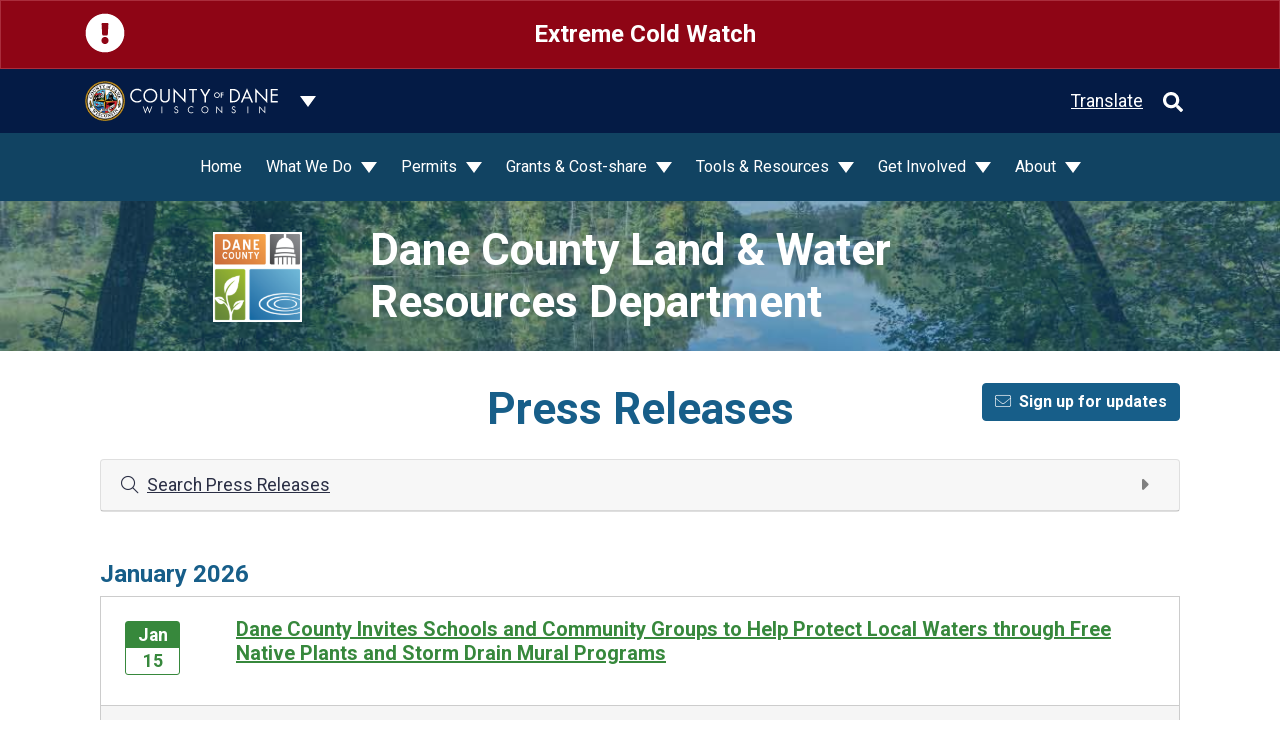

--- FILE ---
content_type: text/html; charset=utf-8
request_url: https://lwrd.danecounty.gov/pressrelease/home?month=4&year=2011
body_size: 9647
content:

<!DOCTYPE html>
<html lang="en">
<head>
  

<meta charset="utf-8" />
<meta class="elastic" name="site_info" content="172|lwrd.danecounty.gov">
<meta class="elastic" name="site_id" content="172">
<meta name="viewport" content="width=device-width, initial-scale=1.0">
<meta name="description" content="Press Releases" />
<meta name="keywords" />

<title>Press Releases | Land and Water Resources Department</title>
<!-- Google Tag Manager -->

<!-- End Google Tag Manager -->
<script type="text/javascript" src="/ruxitagentjs_ICA7NVfqrux_10327251022105625.js" data-dtconfig="rid=RID_924439093|rpid=1218250629|domain=danecounty.gov|reportUrl=/rb_bf03412mib|app=10245a8944a86079|owasp=1|featureHash=ICA7NVfqrux|rdnt=1|uxrgce=1|cuc=syhj6rn4|mel=100000|expw=1|dpvc=1|lastModification=1766437102524|postfix=syhj6rn4|tp=500,50,0|srbbv=2|agentUri=/ruxitagentjs_ICA7NVfqrux_10327251022105625.js"></script><link rel="stylesheet" href="https://cdn.danecounty.gov/css/portal-dept/Blue-Green.css" />
<script src="https://kit.fontawesome.com/afe5210efe.js" crossorigin="anonymous"></script>
<link href="https://fonts.googleapis.com/css?family=Roboto:400,700" rel="stylesheet">
<link href="https://cdn.danecounty.gov/css/cms/cms-full.css" rel="stylesheet">
<link href="/Areas/CMS/Content/search.css" rel="stylesheet" />
<style>
  .grecaptcha-badge {
    visibility: hidden;
  }
</style>

  <link rel="stylesheet" href="https://cdn.danecounty.gov/css/cms/cms-bs-menu.min.css" />



  
  

  <link rel="stylesheet" href="https://ajax.googleapis.com/ajax/libs/jqueryui/1.12.1/themes/smoothness/jquery-ui.css">
  <style>

    .press-item-group > div:nth-child(1) {
      border-top: 1px solid #ccc;
    }

    .press-item {
      min-height: 100px;
      border: 1px solid #ccc;
      border-top: 0;
    }

      .press-item:nth-child(even) {
        background-color: #f5f5f5;
      }

    .card-header:before {
      font-family: 'FontAwesome'; /* essential to enable caret symbol*/
      content: "\f0d7"; /* adjust as needed, taken from font-awesome.css */
      color: grey;
      float: right;
      margin-right: 10px;
    }

    .card-header.collapsed:before {
      /* symbol for "collapsed" panels */
      content: "\f0da"; /* adjust as needed, taken from font-awesome.css */
      float:right;
      margin-right:10px;
    }

    .text-underline{
      text-decoration: underline;
    }
  </style>

 
</head>

<body data-elastic-exclude>
  <!-- Google Tag Manager (noscript) -->
  
  <!-- End Google Tag Manager (noscript) -->
  <div class="global-alert global-alert-danger fade show d-lg-none mb-0 rounded-0 js-alert hidden" data-alert-id="0">
  <div class="d-flex w-100 justify-content-between">
    <div class="text-white pr-3">
      <!-- Font Awesome (https://fontawesome.com/license) -->
      <svg aria-hidden="true" focusable="false" data-prefix="fas" data-icon="exclamation-circle" class="svg-inline--fa fa-exclamation-circle fa-w-16 icon-40" role="img" xmlns="http://www.w3.org/2000/svg" viewBox="0 0 512 512"><path fill="currentColor" d="M504 256c0 136.997-111.043 248-248 248S8 392.997 8 256C8 119.083 119.043 8 256 8s248 111.083 248 248zm-248 50c-25.405 0-46 20.595-46 46s20.595 46 46 46 46-20.595 46-46-20.595-46-46-46zm-43.673-165.346l7.418 136c.347 6.364 5.609 11.346 11.982 11.346h48.546c6.373 0 11.635-4.982 11.982-11.346l7.418-136c.375-6.874-5.098-12.654-11.982-12.654h-63.383c-6.884 0-12.356 5.78-11.981 12.654z"></path></svg>
    </div>
    <button type="button" data-toggle="modal" data-target="#alertsModal" class="btn btn-link text-white font-weight-bold text-center">
      <span class="h4 font-weight-bold text-white">See Alerts</span>
    </button>
    <button type="button" class="text-white btn btn-link" data-dismiss="alert" aria-label="Close">
      <!-- Font Awesome (https://fontawesome.com/license) -->
      <svg aria-hidden="true" focusable="false" data-prefix="fas" data-icon="times" class="svg-inline--fa fa-times fa-w-11 icon-20" role="img" xmlns="http://www.w3.org/2000/svg" viewBox="0 0 352 512"><path fill="currentColor" d="M242.72 256l100.07-100.07c12.28-12.28 12.28-32.19 0-44.48l-22.24-22.24c-12.28-12.28-32.19-12.28-44.48 0L176 189.28 75.93 89.21c-12.28-12.28-32.19-12.28-44.48 0L9.21 111.45c-12.28 12.28-12.28 32.19 0 44.48L109.28 256 9.21 356.07c-12.28 12.28-12.28 32.19 0 44.48l22.24 22.24c12.28 12.28 32.2 12.28 44.48 0L176 322.72l100.07 100.07c12.28 12.28 32.2 12.28 44.48 0l22.24-22.24c12.28-12.28 12.28-32.19 0-44.48L242.72 256z"></path></svg>
    </button>
  </div>
</div>

  <div class="global-alert global-alert-danger fade show d-none d-lg-block mb-0 rounded-0 js-alert hidden" data-alert-id="1" id="global-alert-1">
    <div class="container">
      <div class="d-flex justify-content-between">
        <div class="text-white pr-3">
          <!-- Font Awesome (https://fontawesome.com/license) -->
          <svg aria-hidden="true" focusable="false" data-prefix="fas" data-icon="exclamation-circle" class="svg-inline--fa fa-exclamation-circle fa-w-16 icon-40" role="img" xmlns="http://www.w3.org/2000/svg" viewBox="0 0 512 512"><path fill="currentColor" d="M504 256c0 136.997-111.043 248-248 248S8 392.997 8 256C8 119.083 119.043 8 256 8s248 111.083 248 248zm-248 50c-25.405 0-46 20.595-46 46s20.595 46 46 46 46-20.595 46-46-20.595-46-46-46zm-43.673-165.346l7.418 136c.347 6.364 5.609 11.346 11.982 11.346h48.546c6.373 0 11.635-4.982 11.982-11.346l7.418-136c.375-6.874-5.098-12.654-11.982-12.654h-63.383c-6.884 0-12.356 5.78-11.981 12.654z"></path></svg>
        </div>
        <button type="button" data-toggle="modal" data-target="#alertsModal" class="btn btn-link text-white text-center">
          <span class="h4 font-weight-bold text-white">Extreme Cold Watch</span>
        </button>
          <span class="btn btn-link disabled"><span class="d-inline-block icon-20">&nbsp;</span></span>
      </div>
    </div>
  </div>

<div class="modal fade" id="alertsModal" tabindex="-1" role="dialog" aria-hidden="true">
  <div class="modal-dialog modal-lg" role="document">
    <div class="modal-content bg-transparent-notification text-white">
      
      <div class="modal-body p-4">
        
        <div id="alertsCarousel" class="carousel slide js-alert-carousel" data-interval="false">
          <div class="carousel-inner">
              <div class="carousel-item" data-carousel-id="1">
                <div class="d-flex justify-content-between">
                  <div class="text-white pr-3">
                    <!-- Font Awesome (https://fontawesome.com/license) -->
                    <svg aria-hidden="true" focusable="false" data-prefix="fas" data-icon="exclamation-circle" class="svg-inline--fa fa-exclamation-circle fa-w-16 icon-40" role="img" xmlns="http://www.w3.org/2000/svg" viewBox="0 0 512 512"><path fill="currentColor" d="M504 256c0 136.997-111.043 248-248 248S8 392.997 8 256C8 119.083 119.043 8 256 8s248 111.083 248 248zm-248 50c-25.405 0-46 20.595-46 46s20.595 46 46 46 46-20.595 46-46-20.595-46-46-46zm-43.673-165.346l7.418 136c.347 6.364 5.609 11.346 11.982 11.346h48.546c6.373 0 11.635-4.982 11.982-11.346l7.418-136c.375-6.874-5.098-12.654-11.982-12.654h-63.383c-6.884 0-12.356 5.78-11.981 12.654z"></path></svg>
                  </div>
                  <h2 class="h4 font-weight-bold text-white">Extreme Cold Watch</h2>
                  <div>
                    <button type="button" class="close text-white pl-3 pr-2 pb-2" data-dismiss="modal" aria-label="Close">
                      <!-- Font Awesome (https://fontawesome.com/license) -->
                      <svg aria-hidden="true" focusable="false" data-prefix="fas" data-icon="times" class="svg-inline--fa fa-times fa-w-11 icon-20" role="img" xmlns="http://www.w3.org/2000/svg" viewBox="0 0 352 512"><path fill="currentColor" d="M242.72 256l100.07-100.07c12.28-12.28 12.28-32.19 0-44.48l-22.24-22.24c-12.28-12.28-32.19-12.28-44.48 0L176 189.28 75.93 89.21c-12.28-12.28-32.19-12.28-44.48 0L9.21 111.45c-12.28 12.28-12.28 32.19 0 44.48L109.28 256 9.21 356.07c-12.28 12.28-12.28 32.19 0 44.48l22.24 22.24c12.28 12.28 32.2 12.28 44.48 0L176 322.72l100.07 100.07c12.28 12.28 32.2 12.28 44.48 0l22.24-22.24c12.28-12.28 12.28-32.19 0-44.48L242.72 256z"></path></svg>
                    </button>
                  </div>
                </div>
                <div class="text-white-links py-2">
                  * WHAT...Dangerously cold wind chills as low as 40 below zero
possible.

* WHERE...Portions of east central, south central, and southeast
Wisconsin.

* WHEN...From late Thursday night through Saturday morning.

* IMPACTS...The dangerously cold wind chills as low as 40 below zero
could cause frostbite on exposed skin in as little as 10 minutes.
                  <span>&hellip;</span> <div class="my-2 d-block"><a href="https://forecast.weather.gov/MapClick.php?zoneid=WIZ063" target="_blank">Read More</a></div>
                </div>
              </div>
                      </div>
        </div>
      </div>
    </div>
  </div>
</div>
  <header>


<div class="bg-portal-primary py-1">
  <div class="container">
    <div class="d-flex justify-content-between align-items-center">
      <div>
        <a href="http://www.countyofdane.com" target="_blank" class="d-inline-block py-2 text-decoration-none">
          <img src="https://cdn.danecounty.gov/img/portal-dept/seal.png" alt="Seal of Dane County" class="icon-40 d-none d-lg-inline-block" />
          <img src="https://cdn.danecounty.gov/img/portal-dept/county-of-dane.svg" title="County of Dane" alt="County of Dane" class="w-150px mr-1" />
        </a>
        <button type="button" class="btn dropdown-toggle dropdown-toggle-split bg-portal-primary text-white" data-toggle="collapse" data-target="#department-portal-nav" aria-expanded="false" aria-controls="department-portal-nav" aria-label="Dane County common navigation">
          <span class="sr-only">Toggle Dropdown</span>
        </button>
      </div>
      <div>
        <a href="#footer" class="text-white d-inline-block align-middle">Translate</a>
        <button id="btnCmsHeaderSearch" class="d-none d-lg-inline-block align-middle nav-search btn btn-primary text-white bg-transparent border-0 ml-1" type="button" data-toggle="collapse" data-target="#searchDropdown" aria-expanded="false" aria-controls="searchDropdown">
          <!-- Font Awesome (https://fontawesome.com/license) --> <svg aria-hidden="true" focusable="false" data-prefix="fas" data-icon="search" class="nav-search__icon--closed svg-inline--fa fa-search fa-w-16 icon-20" role="img" xmlns="http://www.w3.org/2000/svg" viewBox="0 0 512 512"><path fill="currentColor" d="M505 442.7L405.3 343c-4.5-4.5-10.6-7-17-7H372c27.6-35.3 44-79.7 44-128C416 93.1 322.9 0 208 0S0 93.1 0 208s93.1 208 208 208c48.3 0 92.7-16.4 128-44v16.3c0 6.4 2.5 12.5 7 17l99.7 99.7c9.4 9.4 24.6 9.4 33.9 0l28.3-28.3c9.4-9.4 9.4-24.6.1-34zM208 336c-70.7 0-128-57.2-128-128 0-70.7 57.2-128 128-128 70.7 0 128 57.2 128 128 0 70.7-57.2 128-128 128z"></path></svg>
          <svg aria-hidden="true" focusable="false" data-prefix="fas" data-icon="times" class="nav-search__icon--open svg-inline--fa fa-times fa-w-11 icon-20" role="img" xmlns="http://www.w3.org/2000/svg" viewBox="0 0 352 512"><path fill="currentColor" d="M242.72 256l100.07-100.07c12.28-12.28 12.28-32.19 0-44.48l-22.24-22.24c-12.28-12.28-32.19-12.28-44.48 0L176 189.28 75.93 89.21c-12.28-12.28-32.19-12.28-44.48 0L9.21 111.45c-12.28 12.28-12.28 32.19 0 44.48L109.28 256 9.21 356.07c-12.28 12.28-12.28 32.19 0 44.48l22.24 22.24c12.28 12.28 32.2 12.28 44.48 0L176 322.72l100.07 100.07c12.28 12.28 32.2 12.28 44.48 0l22.24-22.24c12.28-12.28 12.28-32.19 0-44.48L242.72 256z"></path></svg>
        </button>
      </div>
    </div>
    <div class="collapse" id="department-portal-nav">
      <div class="bg-portal-primary position-lg-absolute zindex-modal container w-100 px-lg-0 px-xl-3">
        <div class="py-2 py-lg-0">
          <nav class="navbar navbar-dark navbar-expand-lg align-items-md-end p-0 main-nav">
            <div class="container navbar-collapse collapse position-relative flex-column-reverse flex-lg-column align-items-stretch px-md-0 department-portal-nav">
              <div id="globalTopNav"></div>
              <div id="globalNav"></div>
            </div>
          </nav>
        </div>
      </div>
    </div>
  </div>
</div>


<div class="department-nav">

  <nav class="navbar navbar-expand-lg navbar-dark d-block w-100">
    <button class="navbar-toggler" type="button" data-toggle="collapse" data-target="#navbarSupportedContent" aria-controls="navbarSupportedContent" aria-expanded="false" aria-label="Toggle navigation">
      <span class="fa fa-bars"></span>
    </button>

    <div class="collapse navbar-collapse justify-content-center" id="navbarSupportedContent">
      <ul class="navbar-nav">
            <li class="nav-item mx-1 my-1 ">
              <a class="nav-link" href="/">Home</a>
            </li>
            <li class="nav-item dropdown mx-1 my-1 ">
              <a class="nav-link dropdown-toggle" href="#" id="navbarDropdown" role="button" data-toggle="dropdown" aria-expanded="false">
                What We Do
              </a>
              <div class="dropdown-menu" aria-labelledby="navbarDropdown">
                    <a target="_self" class="dropdown-item" href="/what-we-do/agriculture">Agriculture</a>
                    <a target="_self" class="dropdown-item" href="/Education-Programs">Education Programs</a>
                    <a target="_self" class="dropdown-item" href="/What-We-Do/Erosion-and-Stormwater/Stormwater-related-Permits">Erosion &amp; Stormwater</a>
                    <a target="_self" class="dropdown-item" href="/what-we-do/lake-management">Lake Management</a>
                    <a target="_self" class="dropdown-item" href="/what-we-do/parks">Parks</a>
                    <a target="_self" class="dropdown-item" href="/what-we-do/real-estate-services">Real Estate Services</a>
                    <a target="_self" class="dropdown-item" href="/what-we-do/restoration-and-land-management">Restoration &amp; Land Management</a>
                    <a target="_self" class="dropdown-item" href="/what-we-do/watersheds">Watersheds &amp; Ecosystem Services</a>
                    <div class="dropdown-divider"></div>
                    <a target="_self" class="dropdown-item" href="/climate-initiatives">Climate Initiatives</a>
                    <a target="_self" class="dropdown-item" href="/LwrdProjects">Current Projects</a>
                    <a target="_self" class="dropdown-item" href="/what-we-do/Pollution-and-Solutions">Pollution &amp; Solutions</a>
                    <div class="dropdown-divider"></div>
                    <a target="_self" class="dropdown-item" href="/what-we-do/equity-and-inclusion">Equity &amp; Inclusion</a>
                              </div>
            </li>
            <li class="nav-item dropdown mx-1 my-1 ">
              <a class="nav-link dropdown-toggle" href="#" id="navbarDropdown" role="button" data-toggle="dropdown" aria-expanded="false">
                Permits
              </a>
              <div class="dropdown-menu" aria-labelledby="navbarDropdown">
                    <a target="_self" class="dropdown-item" href="/What-We-Do/agriculture/Conservation-Compliance">Agriculture Permits</a>
                    <a target="_self" class="dropdown-item" href="https://lwrd.danecounty.gov/What-We-Do/Erosion-and-Stormwater/Stormwater-related-Permits">Erosion &amp; Stormwater Permits</a>
                    <a target="_self" class="dropdown-item" href="https://www.danecountyparks.com/permits/activities-requiring-permits">Park Activity Permits</a>
                    <div class="dropdown-divider"></div>
                    <a target="_self" class="dropdown-item" href="/permits-applications">Permit Application Materials</a>
                    <a target="_self" class="dropdown-item" href="/permits/do-i-need-a-permit">Do I Need a Permit?</a>
                    <a target="_self" class="dropdown-item" href="/permits/submit-a-permit">Submit a Permit or Plan</a>
                              </div>
            </li>
            <li class="nav-item dropdown mx-1 my-1 ">
              <a class="nav-link dropdown-toggle" href="#" id="navbarDropdown" role="button" data-toggle="dropdown" aria-expanded="false">
                Grants &amp; Cost-share
              </a>
              <div class="dropdown-menu" aria-labelledby="navbarDropdown">
                    <a target="_self" class="dropdown-item" href="/What-We-Do/agriculture/Conservation-Funding-Opportunities">Ag Conservation Funding</a>
                    <a target="_self" class="dropdown-item" href="https://www.danecountyparks.com/grants/conservation-fund-grant-program">Conservation Fund</a>
                    <a target="_self" class="dropdown-item" href="/grants-and-costshare/free-plants">Free Native Plants</a>
                    <a target="_self" class="dropdown-item" href="https://www.danecountyparks.com/grants/friends-of-dane-county-parks-grant-program">Friends of Dane County Parks</a>
                    <a target="_self" class="dropdown-item" href="https://www.danecountyparks.com/grants/PARC-Ride">PARC &amp; Ride Grants</a>
                    <a target="_self" class="dropdown-item" href="https://www.ripple-effects.com/plantDane">Plant Dane</a>
                    <a target="_self" class="dropdown-item" href="https://ripple-effects.com/Storm-Drain-Murals">Storm Drain Mural Program</a>
                    <a target="_self" class="dropdown-item" href="/grants-and-costshare/uwqg">Urban Water Quality Grants</a>
                    <a target="_self" class="dropdown-item" href="/Youth-Conservation-Camp-Scholarship">Youth Conservation Camp Scholarship</a>
                              </div>
            </li>
            <li class="nav-item dropdown mx-1 my-1 ">
              <a class="nav-link dropdown-toggle" href="#" id="navbarDropdown" role="button" data-toggle="dropdown" aria-expanded="false">
                Tools &amp; Resources
              </a>
              <div class="dropdown-menu" aria-labelledby="navbarDropdown">
                    <a target="_self" class="dropdown-item" href="/tools/dcimap">DCiMap Online Mapping</a>
                    <a target="_self" class="dropdown-item" href="/tools/lake-property-numbers">Lake Property Numbers</a>
                    <a target="_self" class="dropdown-item" href="/tools/service-provider-registries">Service Provider Registries</a>
                    <a target="_self" class="dropdown-item" href="http://www.infosyahara.org/">Yahara Lakes INFOS</a>
                    <a target="_self" class="dropdown-item" href="/Lake-Levels">Yahara Lake Levels</a>
                    <div class="dropdown-divider"></div>
                    <a target="_self" class="dropdown-item" href="/plans-studies-reports">Plans, Studies &amp; Reports</a>
                    <a target="_self" class="dropdown-item" href="/tools/water-resource-links">Water Resource Links</a>
                    <div class="dropdown-divider"></div>
                    <a target="_self" class="dropdown-item" href="/illicit-discharges">Report Spills and Pollution</a>
                              </div>
            </li>
            <li class="nav-item dropdown mx-1 my-1 ">
              <a class="nav-link dropdown-toggle" href="#" id="navbarDropdown" role="button" data-toggle="dropdown" aria-expanded="false">
                Get Involved
              </a>
              <div class="dropdown-menu" aria-labelledby="navbarDropdown">
                    <a target="_self" class="dropdown-item" href="/Event/Home/Index/12">Search Events</a>
                    <a target="_self" class="dropdown-item" href="/get-involved/submit-an-event">Submit an Event</a>
                    <div class="dropdown-divider"></div>
                    <a target="_self" class="dropdown-item" href="/Public-Comment">Public Comment</a>
                    <div class="dropdown-divider"></div>
                    <a target="_self" class="dropdown-item" href="https://demofarms.danecounty.gov/">Dane Demo Farms</a>
                    <a target="_self" class="dropdown-item" href="/get-involved/do-your-part">Do Your Part</a>
                    <a target="_self" class="dropdown-item" href="/education-programs">Education Programs</a>
                    <a target="_self" class="dropdown-item" href="/about/news-and-information/Newsletters">Newsletters</a>
                    <a target="_self" class="dropdown-item" href="/what-we-do/Pollution-and-Solutions">Pollution &amp; Solutions</a>
                    <a target="_self" class="dropdown-item" href="/tools/service-provider-registries">Service Provider Registries</a>
                    <a target="_self" class="dropdown-item" href="https://www.danecountyparks.com/volunteer">Volunteer</a>
                    <div class="dropdown-divider"></div>
                    <a target="_self" class="dropdown-item" href="/get-involved/conservation-awareness">Conservation Awareness Poster Contest</a>
                              </div>
            </li>
            <li class="nav-item dropdown mx-1 my-1 ">
              <a class="nav-link dropdown-toggle" href="#" id="navbarDropdown" role="button" data-toggle="dropdown" aria-expanded="false">
                About
              </a>
              <div class="dropdown-menu" aria-labelledby="navbarDropdown">
                    <a target="_self" class="dropdown-item" href="/about/contact-us">Contact Us</a>
                    <a target="_self" class="dropdown-item" href="/illicit-discharges">Report Spills and Pollution</a>
                    <a target="_self" class="dropdown-item" href="/about/news-and-information">News &amp; Information</a>
                    <a target="_self" class="dropdown-item" href="/Website-Feedback">Website Feedback</a>
                    <div class="dropdown-divider"></div>
                    <a target="_self" class="dropdown-item" href="/about/committees-and-commissions">Committees &amp; Commissions</a>
                              </div>
            </li>
              </ul>


      <form class="form-inline mx-2 my-lg-0 d-md-none pt-3" style="border-top: 1px solid hsla(0,0%,100%,.3);">
        <input class="form-control mr-sm-2" type="text" placeholder="Search" aria-label="Search" id="mobileSearch" onkeyup="$('#id').val($('#mobileSearch').val());">
        <button class="btn btn-outline-light my-2 my-sm-0" type="button" onclick="$('#frmSearch').submit();">Search</button>
      </form>
    </div>
  </nav>
</div>
  </header>
  <div class="bg-light collapse" id="searchDropdown" data-elastic-exclude>
    <div class="container py-2">
      <div class="d-flex">
        <div class="flex-grow-0"><span class="w-seal d-inline-block"></span></div>
        <div class="flex-grow-1 px-2 d-flex">
          <form class="flex-grow-1 d-flex px-2" action="/Search" id="frmSearch">
            <input type="hidden" id="searchTerm" name="searchTerm" />
            <input aria-label="Keyowrd" type="text" placeholder="Search" class="flex-grow-1 px-2 rounded border border-dark" id="search" data-search-term="true" />
            <button class="btn px-5 bg-light text-uppercase border border-dark ml-2" type="submit">Search</button>
          </form>
        </div>
      </div>
    </div>
  </div>
  <div>


    
    <div id="dane-body" data-elastic-include>
      






    <div class="bg-dark p-2 mb-0 hero-image hero-image--short hero-image--primary o-hidden" style="background-image: url(/documents/img/Site-Core/StewartLake1200x300.jpg)">
      <div class="position-absolute container xy-center">
        <div class="row align-items-center">
            <div class="d-none d-lg-block col-6 col-lg-2 offset-lg-1">
              <img src="/documents/img/Hero/LWRDLogo.PNG" class="w-seal mw-100" />
            </div>
          <div class="text-white col-12 col-lg-8">
              <span class="h1 text-white">Dane County Land &amp; Water Resources Department</span>
          </div>
        </div>
      </div>
    </div>



<div class="container py-3">
  



<div class="container my-2 my-md-3">
  <div class="row mb-3">
    <div class="offset-md-3 col-md-6"><div class="text-center"><h1>Press Releases</h1></div></div>
    <div class="col-md-3 text-center">
      <a href="https://www.danecounty.gov/PressReleaseSubscriptions" class="btn btn-primary float-md-right"><i class="fa-thin fa-envelope mr-2"></i>Sign up for updates</a>
    </div>
  </div>
  
  <div class="row">
    <div class="col-12">
      <form method="post" action="/Press" id="frmPressSearch">
        <input id="Department" name="Department" type="hidden" value="696" />
        <div class="card">
          <div class="text-underline card-header collapsed" data-toggle="collapse" data-target="#search-block"><i class="fa-light fa-search mr-2"></i>Search Press Releases</div>
          <div id="search-block" class="card-body collapse in">
            <div class="row">
              <div class="col-lg-3 col-md-6">
                <div class="form-group">
                  <label for="Search">Keyword</label>
                  <div class="input-group">
                    <input class="form-control" id="PressSearch" name="PressSearch" type="text" value="" />
                  </div>
                </div>
              </div>


              <div class="col-6 col-lg-3 pt-2 pt-lg-0">
                <div class="form-group">
                  <label style="min-width: 50px;">From Date</label>
                  <div class="input-group">
                    <input autocomplete="one-time-code" class="form-control" data-val="true" data-val-date="The field StartDate must be a date." id="StartDate" name="StartDate" placeholder="Start" type="text" value="" />
                    <span class="input-group-append d-none d-md-flex">
                      <span class="input-group-text">
                        <i class="fas fa-calendar-alt"></i>
                      </span>
                    </span>
                    <span class="field-validation-valid" data-valmsg-for="StartDate" data-valmsg-replace="true"></span>
                  </div>
                </div>
              </div>

              <div class="col-6 col-lg-3 pt-2 pt-lg-0">
                <div class="form-group">
                  <label style="min-width: 50px;">To Date</label>
                  <div class="input-group">
                    <input autocomplete="one-time-code" class="form-control" data-val="true" data-val-date="The field EndDate must be a date." id="EndDate" name="EndDate" placeholder="End" type="text" value="" />
                    <span class="input-group-append d-none d-md-flex">
                      <span class="input-group-text">
                        <i class="fas fa-calendar-alt"></i>
                      </span>
                    </span>
                    <span class="field-validation-valid" data-valmsg-for="EndDate" data-valmsg-replace="true"></span>
                  </div>
                </div>

              </div>
            </div>

            <div class="row">
              <div class="col-12">
                <button type="submit" class="btn btn-primary"><i class="fa-thin fa-search mr-2"></i>Search</button>
                <a href="/PressRelease/Home/Clear" class="btn btn-outline-primary"><i class="fa-thin fa-times mr-2"></i>Clear</a>
              </div>
              <div class="col-12 text-center">
                <h5 class="mt-3 mt-lg-1">Quick Search</h5>
                  <span class="badge badge-primary"><a class="text-white text-decoration-none" href="javascript:quickSearch('Solar');">Solar</a></span>
                  <span class="badge badge-primary"><a class="text-white text-decoration-none" href="javascript:quickSearch('Renewables');">Renewables</a></span>
                  <span class="badge badge-primary"><a class="text-white text-decoration-none" href="javascript:quickSearch('Climate Change');">Climate Change</a></span>
                  <span class="badge badge-primary"><a class="text-white text-decoration-none" href="javascript:quickSearch('Suck the Muck');">Suck the Muck</a></span>
                  <span class="badge badge-primary"><a class="text-white text-decoration-none" href="javascript:quickSearch('Trail');">Trail</a></span>
                  <span class="badge badge-primary"><a class="text-white text-decoration-none" href="javascript:quickSearch('Award');">Award</a></span>
                  <span class="badge badge-primary"><a class="text-white text-decoration-none" href="javascript:quickSearch('Human Services');">Human Services</a></span>
                  <span class="badge badge-primary"><a class="text-white text-decoration-none" href="javascript:quickSearch('Budget');">Budget</a></span>
              </div>
            </div>

          </div>
        </div>
      </form>
    </div>
    <div class="col-12">

    <div class="mt-5" data-month-container="202601">
      <h4 class="text-primary">January 2026</h4>
      <div class="press-item-group">
          <div class="d-block p-2 p-md-3 press-item">
            <div class="js-listing-item text-primary d-flex">
              <div class="dc-event-date mt-2 mr-2 text-center font-weight-bold ml-2 d-none d-md-block" style="max-height:54px;">
                <p class="dc-event-month mb-0">Jan</p>
                <p class="dc-event-day mb-0">15</p>
              </div>

              <div class="px-1 px-lg-5 pb-3 pt-1">
                <div class="d-block d-md-none text-primary font-weight-normal">
                  <small>
                    Jan 15
                    <div>Land &amp; Water Resources</div>
                  </small>
                </div>
                <a href="/PressDetail/11788" class="d-none d-md-flex h5 text-secondary">Dane County Invites Schools and Community Groups to Help Protect Local Waters through Free Native Plants and Storm Drain Mural Programs </a>
                <a href="/PressDetail/11788" class="d-flex d-md-none text-secondary">Dane County Invites Schools and Community Groups to Help Protect Local Waters through Free Native Plants and Storm Drain Mural Programs </a>
              </div>
            </div>
          </div>
          <div class="d-block p-2 p-md-3 press-item">
            <div class="js-listing-item text-primary d-flex">
              <div class="dc-event-date mt-2 mr-2 text-center font-weight-bold ml-2 d-none d-md-block" style="max-height:54px;">
                <p class="dc-event-month mb-0">Jan</p>
                <p class="dc-event-day mb-0">14</p>
              </div>

              <div class="px-1 px-lg-5 pb-3 pt-1">
                <div class="d-block d-md-none text-primary font-weight-normal">
                  <small>
                    Jan 14
                    <div>Land &amp; Water Resources</div>
                  </small>
                </div>
                <a href="/PressDetail/11787" class="d-none d-md-flex h5 text-secondary">ENJOY A FREE FUN WEEKEND IN YOUR LOCAL PARKS</a>
                <a href="/PressDetail/11787" class="d-flex d-md-none text-secondary">ENJOY A FREE FUN WEEKEND IN YOUR LOCAL PARKS</a>
              </div>
            </div>
          </div>
      </div>
    </div>
    <div class="mt-5" data-month-container="202510">
      <h4 class="text-primary">October 2025</h4>
      <div class="press-item-group">
          <div class="d-block p-2 p-md-3 press-item">
            <div class="js-listing-item text-primary d-flex">
              <div class="dc-event-date mt-2 mr-2 text-center font-weight-bold ml-2 d-none d-md-block" style="max-height:54px;">
                <p class="dc-event-month mb-0">Oct</p>
                <p class="dc-event-day mb-0">29</p>
              </div>

              <div class="px-1 px-lg-5 pb-3 pt-1">
                <div class="d-block d-md-none text-primary font-weight-normal">
                  <small>
                    Oct 29
                    <div>County Executive</div>
                  </small>
                </div>
                <a href="/PressDetail/11736" class="d-none d-md-flex h5 text-secondary">County Executive Agard Highlights $350,000 in 2026 Budget for Accessibility Improvements at Jenni &amp; Kyle Preserve</a>
                <a href="/PressDetail/11736" class="d-flex d-md-none text-secondary">County Executive Agard Highlights $350,000 in 2026 Budget for Accessibility Improvements at Jenni &amp; Kyle Preserve</a>
              </div>
            </div>
          </div>
          <div class="d-block p-2 p-md-3 press-item">
            <div class="js-listing-item text-primary d-flex">
              <div class="dc-event-date mt-2 mr-2 text-center font-weight-bold ml-2 d-none d-md-block" style="max-height:54px;">
                <p class="dc-event-month mb-0">Oct</p>
                <p class="dc-event-day mb-0">16</p>
              </div>

              <div class="px-1 px-lg-5 pb-3 pt-1">
                <div class="d-block d-md-none text-primary font-weight-normal">
                  <small>
                    Oct 16
                    <div>Land &amp; Water Resources</div>
                  </small>
                </div>
                <a href="/PressDetail/11726" class="d-none d-md-flex h5 text-secondary">Explore the Newly Opened Sugar River Wildlife Area</a>
                <a href="/PressDetail/11726" class="d-flex d-md-none text-secondary">Explore the Newly Opened Sugar River Wildlife Area</a>
              </div>
            </div>
          </div>
          <div class="d-block p-2 p-md-3 press-item">
            <div class="js-listing-item text-primary d-flex">
              <div class="dc-event-date mt-2 mr-2 text-center font-weight-bold ml-2 d-none d-md-block" style="max-height:54px;">
                <p class="dc-event-month mb-0">Oct</p>
                <p class="dc-event-day mb-0">14</p>
              </div>

              <div class="px-1 px-lg-5 pb-3 pt-1">
                <div class="d-block d-md-none text-primary font-weight-normal">
                  <small>
                    Oct 14
                    <div>Land &amp; Water Resources</div>
                  </small>
                </div>
                <a href="/PressDetail/11723" class="d-none d-md-flex h5 text-secondary">Birdability Event Brings The Joy of Birding to Everybody and Every Body</a>
                <a href="/PressDetail/11723" class="d-flex d-md-none text-secondary">Birdability Event Brings The Joy of Birding to Everybody and Every Body</a>
              </div>
            </div>
          </div>
          <div class="d-block p-2 p-md-3 press-item">
            <div class="js-listing-item text-primary d-flex">
              <div class="dc-event-date mt-2 mr-2 text-center font-weight-bold ml-2 d-none d-md-block" style="max-height:54px;">
                <p class="dc-event-month mb-0">Oct</p>
                <p class="dc-event-day mb-0">09</p>
              </div>

              <div class="px-1 px-lg-5 pb-3 pt-1">
                <div class="d-block d-md-none text-primary font-weight-normal">
                  <small>
                    Oct 09
                    <div>County Executive</div>
                  </small>
                </div>
                <a href="/PressDetail/11720" class="d-none d-md-flex h5 text-secondary">County Executive Agard Celebrates 90 Years of Dane County Parks</a>
                <a href="/PressDetail/11720" class="d-flex d-md-none text-secondary">County Executive Agard Celebrates 90 Years of Dane County Parks</a>
              </div>
            </div>
          </div>
      </div>
    </div>
    <div class="mt-5" data-month-container="202509">
      <h4 class="text-primary">September 2025</h4>
      <div class="press-item-group">
          <div class="d-block p-2 p-md-3 press-item">
            <div class="js-listing-item text-primary d-flex">
              <div class="dc-event-date mt-2 mr-2 text-center font-weight-bold ml-2 d-none d-md-block" style="max-height:54px;">
                <p class="dc-event-month mb-0">Sep</p>
                <p class="dc-event-day mb-0">16</p>
              </div>

              <div class="px-1 px-lg-5 pb-3 pt-1">
                <div class="d-block d-md-none text-primary font-weight-normal">
                  <small>
                    Sep 16
                    <div>Land &amp; Water Resources</div>
                  </small>
                </div>
                <a href="/PressDetail/11703" class="d-none d-md-flex h5 text-secondary">2025 WI Stormwater Week Kicks off on Sept. 20th - Join a Local Clean Up, Workshop, or Webinar</a>
                <a href="/PressDetail/11703" class="d-flex d-md-none text-secondary">2025 WI Stormwater Week Kicks off on Sept. 20th - Join a Local Clean Up, Workshop, or Webinar</a>
              </div>
            </div>
          </div>
      </div>
    </div>
    <div class="mt-5" data-month-container="202508">
      <h4 class="text-primary">August 2025</h4>
      <div class="press-item-group">
          <div class="d-block p-2 p-md-3 press-item">
            <div class="js-listing-item text-primary d-flex">
              <div class="dc-event-date mt-2 mr-2 text-center font-weight-bold ml-2 d-none d-md-block" style="max-height:54px;">
                <p class="dc-event-month mb-0">Aug</p>
                <p class="dc-event-day mb-0">25</p>
              </div>

              <div class="px-1 px-lg-5 pb-3 pt-1">
                <div class="d-block d-md-none text-primary font-weight-normal">
                  <small>
                    Aug 25
                    <div>Land &amp; Water Resources</div>
                  </small>
                </div>
                <a href="/PressDetail/11680" class="d-none d-md-flex h5 text-secondary">Dane County Parks Announces New  ﻿Conservation Career Pathways Program</a>
                <a href="/PressDetail/11680" class="d-flex d-md-none text-secondary">Dane County Parks Announces New  ﻿Conservation Career Pathways Program</a>
              </div>
            </div>
          </div>
          <div class="d-block p-2 p-md-3 press-item">
            <div class="js-listing-item text-primary d-flex">
              <div class="dc-event-date mt-2 mr-2 text-center font-weight-bold ml-2 d-none d-md-block" style="max-height:54px;">
                <p class="dc-event-month mb-0">Aug</p>
                <p class="dc-event-day mb-0">20</p>
              </div>

              <div class="px-1 px-lg-5 pb-3 pt-1">
                <div class="d-block d-md-none text-primary font-weight-normal">
                  <small>
                    Aug 20
                    <div>County Executive</div>
                  </small>
                </div>
                <a href="/PressDetail/11678" class="d-none d-md-flex h5 text-secondary">Dane County Debuts First Edge of Field Monitoring Stations at Dane Demo Farms</a>
                <a href="/PressDetail/11678" class="d-flex d-md-none text-secondary">Dane County Debuts First Edge of Field Monitoring Stations at Dane Demo Farms</a>
              </div>
            </div>
          </div>
          <div class="d-block p-2 p-md-3 press-item">
            <div class="js-listing-item text-primary d-flex">
              <div class="dc-event-date mt-2 mr-2 text-center font-weight-bold ml-2 d-none d-md-block" style="max-height:54px;">
                <p class="dc-event-month mb-0">Aug</p>
                <p class="dc-event-day mb-0">13</p>
              </div>

              <div class="px-1 px-lg-5 pb-3 pt-1">
                <div class="d-block d-md-none text-primary font-weight-normal">
                  <small>
                    Aug 13
                    <div>Land &amp; Water Resources</div>
                  </small>
                </div>
                <a href="/PressDetail/11675" class="d-none d-md-flex h5 text-secondary">Public Hearing on Proposed 2026 Dane County Parks Fees</a>
                <a href="/PressDetail/11675" class="d-flex d-md-none text-secondary">Public Hearing on Proposed 2026 Dane County Parks Fees</a>
              </div>
            </div>
          </div>
      </div>
    </div>
        <div class="mt-4">
          
  <div class="text-center">
    <ul class="pagination justify-content-center">
      <li class="page-item disabled"><a class="page-link" href="?page=1"><i class="fa-thin fa-chevrons-left"></i></a></li>
      
      <li class="page-item disabled"><a class="page-link d-block d-md-none" href="?page=0"><i class="fa-thin fa-chevron-left"></i></a></li>
      <li class="page-item disabled"><a class="page-link d-none d-md-block" href="?page=0">Previous</a></li>
        <li class="page-item active"><a class="page-link text-decoration-none" href="?page=1">1</a></li>
        <li class="page-item"><a class="page-link text-decoration-none" href="?page=2">2</a></li>
        <li class="page-item"><a class="page-link text-decoration-none" href="?page=3">3</a></li>
        <li class="page-item"><a class="page-link text-decoration-none" href="?page=4">4</a></li>
        <li class="page-item"><a class="page-link text-decoration-none" href="?page=5">5</a></li>
      <li class="page-item"><a class="page-link d-block d-md-none" href="?page=2"><i class="fa-thin fa-chevron-right"></i></a></li>
      <li class="page-item"><a class="page-link d-none d-md-block" href="?page=2">Next</a></li>
      <li class="page-item"><a class="page-link" href="?page=23"><i class="fa-thin fa-chevrons-right"></i></a></li>
    </ul>
  </div>

        </div>

    </div>

  </div>
</div>
</div>
    </div>
  </div>

  
<footer id="footer" data-elastic-exclude>
  <div class="bg-dark-primary pt-2 pt-lg-2">
    <div class="container">
      <div class="row">
        <div class="col-xs-12 col-sm-12 col-md-6 mt-1">
          <!-- GTranslate: https://gtranslate.io/ -->
<div id="translate"></div>
        </div>
        <div class="col-xs-12 col-sm-12 col-md-6 mt-1">
          <div class="d-flex justify-content-center justify-content-md-end">
              <a class="d-inline-block p-1 footer-nav-link" title="Facebook" href="https://www.facebook.com/DaneCountyLWRD">
                <i class="fab fa-facebook-square fa-3x"></i>
              </a>
                          <a class="d-inline-block p-1 footer-nav-link" title="BlueSky" href="https://bsky.app/profile/danelandwaterparks.bsky.social">
                <i class="fa-brands fa-square-bluesky fa-3x"></i>
              </a>
                          <a class="d-inline-block p-1 footer-nav-link" title="Instagram" href="https://www.instagram.com/danecountyparks/">
                <i class="fab fa-instagram-square fa-3x"></i>
              </a>
                          <a class="d-inline-block p-1 footer-nav-link" title="YouTube" href="https://www.youtube.com/channel/UCDhp_VmTckSaA1ouavUV4gA">
                <i class="fab fa-youtube-square fa-3x"></i>
              </a>
                          <a class="d-inline-block p-1 footer-nav-link" title="Newsletter" href="https://lwrd.countyofdane.com/Newsletters">
                <i class="fas fa-envelope-square fa-3x"></i>
              </a>
                          <a class="d-inline-block p-1 footer-nav-link" title="Flickr" href="https://www.flickr.com/photos/193832275@N08/albums/">
                <i class="fab fa-flickr fa-3x"></i>
              </a>
          </div>
        </div>
      </div>
    </div>

      <div class="container">
        <div class="col-6 offset-3 offset-lg-0 col-lg-12">
          <ul class="list-unstyled d-lg-flex justify-content-between m-0">
</ul>
        </div>
      </div>
  </div>

  <div class="bg-portal-primary py-3">
    <div class="container d-flex flex-column-reverse flex-lg-row justify-content-between">
      <small class="d-block py-2 text-center text-lg-left text-white"><span class="d-block d-md-inline">Copyright &copy; 2026 County of Dane.</span> <span class="d-block d-md-inline">All rights reserved.</span></small>
        <div id="globalFooterNav" class="d-print-none"></div>
    </div>
    <div class="container d-flex flex-column-reverse flex-lg-row justify-content-between">
      <small class="d-block py-2 text-center text-lg-left text-white">
        <span class="d-block d-md-inline">
          This site is protected by reCAPTCHA and the Google
          <a href="https://policies.google.com/privacy" class="text-white">Privacy Policy</a> and
          <a href="https://policies.google.com/terms" class="text-white">Terms of Service</a> apply.
        </span>
      </small>
    </div>
  </div>


</footer>



  <script src="https://cdnjs.cloudflare.com/ajax/libs/handlebars.js/4.1.2/handlebars.min.js"></script>
  <script type="text/javascript">
    var cdnBase = 'https://cdn.danecounty.gov';
    var daneApiBase = 'https://api.danecounty.gov/api/';
    var siteId = 172;
    var cmsEnv = 'Production';
    if (cmsEnv === 'Production') {
      console.log = function () { };
    }
    var hasIdLikeTo = false;
    
  </script>
  <script src="https://cdn.danecounty.gov/js/portal-dept/footer.min.js"></script>
<script src="https://cdn.danecounty.gov/js/common/Bootstrap3.Tabs.js"></script><script src="https://cdn.danecounty.gov/js/common/Bootstrap4.Collapse.js"></script><script type="text/javascript">     window._monsido = window._monsido || {         token: "0wbJhH3iBM0JQxBmtYroGg",         statistics: {             enabled: true,             cookieLessTracking: false,             documentTracking: {                 enabled: false,                 documentCls: "monsido_download",                 documentIgnoreCls: "monsido_ignore_download",                 documentExt: [],             },         },         pageCorrect: {             enabled: true,         },         pageAssistV2: {             enabled: true,             theme: "light",             mainColor: "#783CE2",             textColor: "#ffffff",             linkColor: "#783CE2",             buttonHoverColor: "#783CE2",             mainDarkColor: "#052942",             textDarkColor: "#ffffff",             linkColorDark: "#FFCF4B",             buttonHoverDarkColor: "#FFCF4B",             greeting: "Discover your personalization options",             direction: "rightbottom",             coordinates: "unset 20 3 unset",             iconShape: "circle",             title: "Personalization Options",             titleText: "Welcome to PageAssist™ toolbar! Adjust the options below to cater the website to your accessibility needs.",             iconPictureUrl: "logo",             logoPictureUrl: "",             logoPictureBase64: "",             languages: ["en-US", "es-MX", "da-DK", "de-DE", "sv-SE", "nb-NO", "nn-NO", "nl-NL", "et-EE", "fr-FR", "pt-PT", "zh-CN", "ru-RU"],             defaultLanguage: "en-US",             skipTo: false,             alwaysOnTop: false,         },     }; </script> <script type="text/javascript" async src="https://app-script.monsido.com/v2/monsido-script.js"></script>

  <script src="https://cdn.danecounty.gov/js/portal-dept/navigation/department-nav.min.js"></script>
  <script src="https://cdn.danecounty.gov/js/common/translate.js"></script>
  <script src="/Areas/CMS/Scripts/Search/app.js"></script>



  <script src="https://www.google.com/recaptcha/api.js?render=6LdsKqceAAAAAAXcG31sVhVDOOW8_hFQBemQXxTA"></script>
  <script src="https://code.jquery.com/ui/1.13.0/jquery-ui.min.js" integrity="sha256-hlKLmzaRlE8SCJC1Kw8zoUbU8BxA+8kR3gseuKfMjxA=" crossorigin="anonymous"></script>
  
  

  <script>
    let $startDate;
    let $endDate;
    var resultsCount = 10;

    const quickSearch = (keyword) => {
      $("#PressSearch").val(keyword);
      $("#frmPressSearch").submit();
    }

    const scrollToResults = () => {
      $('html,body').animate({
        scrollTop: $('h1:first').offset().top
      }, 800, function () {
      });
    }

    $(() => {
      var limitDate = new Date(2016, 0, 21);
      $startDate = $("#StartDate");
      $endDate = $("#EndDate");
      $startDate.val("");
      $endDate.val("");
      $startDate.datepicker({ minDate: limitDate });
      $endDate.datepicker();


    });

  </script>



    <!-- Global site tag (gtag.js) - Google Analytics -->
    <script async src="https://www.googletagmanager.com/gtag/js?id=UA-29395874-10"></script>
    <script>
	  window.dataLayer = window.dataLayer || [];
	  function gtag(){dataLayer.push(arguments);}
	  gtag('js', new Date());
	  gtag('config', 'UA-29395874-10');
    </script>
  <script>
    $(() => {
      $('#searchDropdown').on('hidden.bs.collapse', function () {
        $('#search').focus();
      })

    });
  </script>
</body>

</html>


--- FILE ---
content_type: text/html; charset=utf-8
request_url: https://www.google.com/recaptcha/api2/anchor?ar=1&k=6LdsKqceAAAAAAXcG31sVhVDOOW8_hFQBemQXxTA&co=aHR0cHM6Ly9sd3JkLmRhbmVjb3VudHkuZ292OjQ0Mw..&hl=en&v=PoyoqOPhxBO7pBk68S4YbpHZ&size=invisible&anchor-ms=20000&execute-ms=30000&cb=79rc5glk6jvy
body_size: 48703
content:
<!DOCTYPE HTML><html dir="ltr" lang="en"><head><meta http-equiv="Content-Type" content="text/html; charset=UTF-8">
<meta http-equiv="X-UA-Compatible" content="IE=edge">
<title>reCAPTCHA</title>
<style type="text/css">
/* cyrillic-ext */
@font-face {
  font-family: 'Roboto';
  font-style: normal;
  font-weight: 400;
  font-stretch: 100%;
  src: url(//fonts.gstatic.com/s/roboto/v48/KFO7CnqEu92Fr1ME7kSn66aGLdTylUAMa3GUBHMdazTgWw.woff2) format('woff2');
  unicode-range: U+0460-052F, U+1C80-1C8A, U+20B4, U+2DE0-2DFF, U+A640-A69F, U+FE2E-FE2F;
}
/* cyrillic */
@font-face {
  font-family: 'Roboto';
  font-style: normal;
  font-weight: 400;
  font-stretch: 100%;
  src: url(//fonts.gstatic.com/s/roboto/v48/KFO7CnqEu92Fr1ME7kSn66aGLdTylUAMa3iUBHMdazTgWw.woff2) format('woff2');
  unicode-range: U+0301, U+0400-045F, U+0490-0491, U+04B0-04B1, U+2116;
}
/* greek-ext */
@font-face {
  font-family: 'Roboto';
  font-style: normal;
  font-weight: 400;
  font-stretch: 100%;
  src: url(//fonts.gstatic.com/s/roboto/v48/KFO7CnqEu92Fr1ME7kSn66aGLdTylUAMa3CUBHMdazTgWw.woff2) format('woff2');
  unicode-range: U+1F00-1FFF;
}
/* greek */
@font-face {
  font-family: 'Roboto';
  font-style: normal;
  font-weight: 400;
  font-stretch: 100%;
  src: url(//fonts.gstatic.com/s/roboto/v48/KFO7CnqEu92Fr1ME7kSn66aGLdTylUAMa3-UBHMdazTgWw.woff2) format('woff2');
  unicode-range: U+0370-0377, U+037A-037F, U+0384-038A, U+038C, U+038E-03A1, U+03A3-03FF;
}
/* math */
@font-face {
  font-family: 'Roboto';
  font-style: normal;
  font-weight: 400;
  font-stretch: 100%;
  src: url(//fonts.gstatic.com/s/roboto/v48/KFO7CnqEu92Fr1ME7kSn66aGLdTylUAMawCUBHMdazTgWw.woff2) format('woff2');
  unicode-range: U+0302-0303, U+0305, U+0307-0308, U+0310, U+0312, U+0315, U+031A, U+0326-0327, U+032C, U+032F-0330, U+0332-0333, U+0338, U+033A, U+0346, U+034D, U+0391-03A1, U+03A3-03A9, U+03B1-03C9, U+03D1, U+03D5-03D6, U+03F0-03F1, U+03F4-03F5, U+2016-2017, U+2034-2038, U+203C, U+2040, U+2043, U+2047, U+2050, U+2057, U+205F, U+2070-2071, U+2074-208E, U+2090-209C, U+20D0-20DC, U+20E1, U+20E5-20EF, U+2100-2112, U+2114-2115, U+2117-2121, U+2123-214F, U+2190, U+2192, U+2194-21AE, U+21B0-21E5, U+21F1-21F2, U+21F4-2211, U+2213-2214, U+2216-22FF, U+2308-230B, U+2310, U+2319, U+231C-2321, U+2336-237A, U+237C, U+2395, U+239B-23B7, U+23D0, U+23DC-23E1, U+2474-2475, U+25AF, U+25B3, U+25B7, U+25BD, U+25C1, U+25CA, U+25CC, U+25FB, U+266D-266F, U+27C0-27FF, U+2900-2AFF, U+2B0E-2B11, U+2B30-2B4C, U+2BFE, U+3030, U+FF5B, U+FF5D, U+1D400-1D7FF, U+1EE00-1EEFF;
}
/* symbols */
@font-face {
  font-family: 'Roboto';
  font-style: normal;
  font-weight: 400;
  font-stretch: 100%;
  src: url(//fonts.gstatic.com/s/roboto/v48/KFO7CnqEu92Fr1ME7kSn66aGLdTylUAMaxKUBHMdazTgWw.woff2) format('woff2');
  unicode-range: U+0001-000C, U+000E-001F, U+007F-009F, U+20DD-20E0, U+20E2-20E4, U+2150-218F, U+2190, U+2192, U+2194-2199, U+21AF, U+21E6-21F0, U+21F3, U+2218-2219, U+2299, U+22C4-22C6, U+2300-243F, U+2440-244A, U+2460-24FF, U+25A0-27BF, U+2800-28FF, U+2921-2922, U+2981, U+29BF, U+29EB, U+2B00-2BFF, U+4DC0-4DFF, U+FFF9-FFFB, U+10140-1018E, U+10190-1019C, U+101A0, U+101D0-101FD, U+102E0-102FB, U+10E60-10E7E, U+1D2C0-1D2D3, U+1D2E0-1D37F, U+1F000-1F0FF, U+1F100-1F1AD, U+1F1E6-1F1FF, U+1F30D-1F30F, U+1F315, U+1F31C, U+1F31E, U+1F320-1F32C, U+1F336, U+1F378, U+1F37D, U+1F382, U+1F393-1F39F, U+1F3A7-1F3A8, U+1F3AC-1F3AF, U+1F3C2, U+1F3C4-1F3C6, U+1F3CA-1F3CE, U+1F3D4-1F3E0, U+1F3ED, U+1F3F1-1F3F3, U+1F3F5-1F3F7, U+1F408, U+1F415, U+1F41F, U+1F426, U+1F43F, U+1F441-1F442, U+1F444, U+1F446-1F449, U+1F44C-1F44E, U+1F453, U+1F46A, U+1F47D, U+1F4A3, U+1F4B0, U+1F4B3, U+1F4B9, U+1F4BB, U+1F4BF, U+1F4C8-1F4CB, U+1F4D6, U+1F4DA, U+1F4DF, U+1F4E3-1F4E6, U+1F4EA-1F4ED, U+1F4F7, U+1F4F9-1F4FB, U+1F4FD-1F4FE, U+1F503, U+1F507-1F50B, U+1F50D, U+1F512-1F513, U+1F53E-1F54A, U+1F54F-1F5FA, U+1F610, U+1F650-1F67F, U+1F687, U+1F68D, U+1F691, U+1F694, U+1F698, U+1F6AD, U+1F6B2, U+1F6B9-1F6BA, U+1F6BC, U+1F6C6-1F6CF, U+1F6D3-1F6D7, U+1F6E0-1F6EA, U+1F6F0-1F6F3, U+1F6F7-1F6FC, U+1F700-1F7FF, U+1F800-1F80B, U+1F810-1F847, U+1F850-1F859, U+1F860-1F887, U+1F890-1F8AD, U+1F8B0-1F8BB, U+1F8C0-1F8C1, U+1F900-1F90B, U+1F93B, U+1F946, U+1F984, U+1F996, U+1F9E9, U+1FA00-1FA6F, U+1FA70-1FA7C, U+1FA80-1FA89, U+1FA8F-1FAC6, U+1FACE-1FADC, U+1FADF-1FAE9, U+1FAF0-1FAF8, U+1FB00-1FBFF;
}
/* vietnamese */
@font-face {
  font-family: 'Roboto';
  font-style: normal;
  font-weight: 400;
  font-stretch: 100%;
  src: url(//fonts.gstatic.com/s/roboto/v48/KFO7CnqEu92Fr1ME7kSn66aGLdTylUAMa3OUBHMdazTgWw.woff2) format('woff2');
  unicode-range: U+0102-0103, U+0110-0111, U+0128-0129, U+0168-0169, U+01A0-01A1, U+01AF-01B0, U+0300-0301, U+0303-0304, U+0308-0309, U+0323, U+0329, U+1EA0-1EF9, U+20AB;
}
/* latin-ext */
@font-face {
  font-family: 'Roboto';
  font-style: normal;
  font-weight: 400;
  font-stretch: 100%;
  src: url(//fonts.gstatic.com/s/roboto/v48/KFO7CnqEu92Fr1ME7kSn66aGLdTylUAMa3KUBHMdazTgWw.woff2) format('woff2');
  unicode-range: U+0100-02BA, U+02BD-02C5, U+02C7-02CC, U+02CE-02D7, U+02DD-02FF, U+0304, U+0308, U+0329, U+1D00-1DBF, U+1E00-1E9F, U+1EF2-1EFF, U+2020, U+20A0-20AB, U+20AD-20C0, U+2113, U+2C60-2C7F, U+A720-A7FF;
}
/* latin */
@font-face {
  font-family: 'Roboto';
  font-style: normal;
  font-weight: 400;
  font-stretch: 100%;
  src: url(//fonts.gstatic.com/s/roboto/v48/KFO7CnqEu92Fr1ME7kSn66aGLdTylUAMa3yUBHMdazQ.woff2) format('woff2');
  unicode-range: U+0000-00FF, U+0131, U+0152-0153, U+02BB-02BC, U+02C6, U+02DA, U+02DC, U+0304, U+0308, U+0329, U+2000-206F, U+20AC, U+2122, U+2191, U+2193, U+2212, U+2215, U+FEFF, U+FFFD;
}
/* cyrillic-ext */
@font-face {
  font-family: 'Roboto';
  font-style: normal;
  font-weight: 500;
  font-stretch: 100%;
  src: url(//fonts.gstatic.com/s/roboto/v48/KFO7CnqEu92Fr1ME7kSn66aGLdTylUAMa3GUBHMdazTgWw.woff2) format('woff2');
  unicode-range: U+0460-052F, U+1C80-1C8A, U+20B4, U+2DE0-2DFF, U+A640-A69F, U+FE2E-FE2F;
}
/* cyrillic */
@font-face {
  font-family: 'Roboto';
  font-style: normal;
  font-weight: 500;
  font-stretch: 100%;
  src: url(//fonts.gstatic.com/s/roboto/v48/KFO7CnqEu92Fr1ME7kSn66aGLdTylUAMa3iUBHMdazTgWw.woff2) format('woff2');
  unicode-range: U+0301, U+0400-045F, U+0490-0491, U+04B0-04B1, U+2116;
}
/* greek-ext */
@font-face {
  font-family: 'Roboto';
  font-style: normal;
  font-weight: 500;
  font-stretch: 100%;
  src: url(//fonts.gstatic.com/s/roboto/v48/KFO7CnqEu92Fr1ME7kSn66aGLdTylUAMa3CUBHMdazTgWw.woff2) format('woff2');
  unicode-range: U+1F00-1FFF;
}
/* greek */
@font-face {
  font-family: 'Roboto';
  font-style: normal;
  font-weight: 500;
  font-stretch: 100%;
  src: url(//fonts.gstatic.com/s/roboto/v48/KFO7CnqEu92Fr1ME7kSn66aGLdTylUAMa3-UBHMdazTgWw.woff2) format('woff2');
  unicode-range: U+0370-0377, U+037A-037F, U+0384-038A, U+038C, U+038E-03A1, U+03A3-03FF;
}
/* math */
@font-face {
  font-family: 'Roboto';
  font-style: normal;
  font-weight: 500;
  font-stretch: 100%;
  src: url(//fonts.gstatic.com/s/roboto/v48/KFO7CnqEu92Fr1ME7kSn66aGLdTylUAMawCUBHMdazTgWw.woff2) format('woff2');
  unicode-range: U+0302-0303, U+0305, U+0307-0308, U+0310, U+0312, U+0315, U+031A, U+0326-0327, U+032C, U+032F-0330, U+0332-0333, U+0338, U+033A, U+0346, U+034D, U+0391-03A1, U+03A3-03A9, U+03B1-03C9, U+03D1, U+03D5-03D6, U+03F0-03F1, U+03F4-03F5, U+2016-2017, U+2034-2038, U+203C, U+2040, U+2043, U+2047, U+2050, U+2057, U+205F, U+2070-2071, U+2074-208E, U+2090-209C, U+20D0-20DC, U+20E1, U+20E5-20EF, U+2100-2112, U+2114-2115, U+2117-2121, U+2123-214F, U+2190, U+2192, U+2194-21AE, U+21B0-21E5, U+21F1-21F2, U+21F4-2211, U+2213-2214, U+2216-22FF, U+2308-230B, U+2310, U+2319, U+231C-2321, U+2336-237A, U+237C, U+2395, U+239B-23B7, U+23D0, U+23DC-23E1, U+2474-2475, U+25AF, U+25B3, U+25B7, U+25BD, U+25C1, U+25CA, U+25CC, U+25FB, U+266D-266F, U+27C0-27FF, U+2900-2AFF, U+2B0E-2B11, U+2B30-2B4C, U+2BFE, U+3030, U+FF5B, U+FF5D, U+1D400-1D7FF, U+1EE00-1EEFF;
}
/* symbols */
@font-face {
  font-family: 'Roboto';
  font-style: normal;
  font-weight: 500;
  font-stretch: 100%;
  src: url(//fonts.gstatic.com/s/roboto/v48/KFO7CnqEu92Fr1ME7kSn66aGLdTylUAMaxKUBHMdazTgWw.woff2) format('woff2');
  unicode-range: U+0001-000C, U+000E-001F, U+007F-009F, U+20DD-20E0, U+20E2-20E4, U+2150-218F, U+2190, U+2192, U+2194-2199, U+21AF, U+21E6-21F0, U+21F3, U+2218-2219, U+2299, U+22C4-22C6, U+2300-243F, U+2440-244A, U+2460-24FF, U+25A0-27BF, U+2800-28FF, U+2921-2922, U+2981, U+29BF, U+29EB, U+2B00-2BFF, U+4DC0-4DFF, U+FFF9-FFFB, U+10140-1018E, U+10190-1019C, U+101A0, U+101D0-101FD, U+102E0-102FB, U+10E60-10E7E, U+1D2C0-1D2D3, U+1D2E0-1D37F, U+1F000-1F0FF, U+1F100-1F1AD, U+1F1E6-1F1FF, U+1F30D-1F30F, U+1F315, U+1F31C, U+1F31E, U+1F320-1F32C, U+1F336, U+1F378, U+1F37D, U+1F382, U+1F393-1F39F, U+1F3A7-1F3A8, U+1F3AC-1F3AF, U+1F3C2, U+1F3C4-1F3C6, U+1F3CA-1F3CE, U+1F3D4-1F3E0, U+1F3ED, U+1F3F1-1F3F3, U+1F3F5-1F3F7, U+1F408, U+1F415, U+1F41F, U+1F426, U+1F43F, U+1F441-1F442, U+1F444, U+1F446-1F449, U+1F44C-1F44E, U+1F453, U+1F46A, U+1F47D, U+1F4A3, U+1F4B0, U+1F4B3, U+1F4B9, U+1F4BB, U+1F4BF, U+1F4C8-1F4CB, U+1F4D6, U+1F4DA, U+1F4DF, U+1F4E3-1F4E6, U+1F4EA-1F4ED, U+1F4F7, U+1F4F9-1F4FB, U+1F4FD-1F4FE, U+1F503, U+1F507-1F50B, U+1F50D, U+1F512-1F513, U+1F53E-1F54A, U+1F54F-1F5FA, U+1F610, U+1F650-1F67F, U+1F687, U+1F68D, U+1F691, U+1F694, U+1F698, U+1F6AD, U+1F6B2, U+1F6B9-1F6BA, U+1F6BC, U+1F6C6-1F6CF, U+1F6D3-1F6D7, U+1F6E0-1F6EA, U+1F6F0-1F6F3, U+1F6F7-1F6FC, U+1F700-1F7FF, U+1F800-1F80B, U+1F810-1F847, U+1F850-1F859, U+1F860-1F887, U+1F890-1F8AD, U+1F8B0-1F8BB, U+1F8C0-1F8C1, U+1F900-1F90B, U+1F93B, U+1F946, U+1F984, U+1F996, U+1F9E9, U+1FA00-1FA6F, U+1FA70-1FA7C, U+1FA80-1FA89, U+1FA8F-1FAC6, U+1FACE-1FADC, U+1FADF-1FAE9, U+1FAF0-1FAF8, U+1FB00-1FBFF;
}
/* vietnamese */
@font-face {
  font-family: 'Roboto';
  font-style: normal;
  font-weight: 500;
  font-stretch: 100%;
  src: url(//fonts.gstatic.com/s/roboto/v48/KFO7CnqEu92Fr1ME7kSn66aGLdTylUAMa3OUBHMdazTgWw.woff2) format('woff2');
  unicode-range: U+0102-0103, U+0110-0111, U+0128-0129, U+0168-0169, U+01A0-01A1, U+01AF-01B0, U+0300-0301, U+0303-0304, U+0308-0309, U+0323, U+0329, U+1EA0-1EF9, U+20AB;
}
/* latin-ext */
@font-face {
  font-family: 'Roboto';
  font-style: normal;
  font-weight: 500;
  font-stretch: 100%;
  src: url(//fonts.gstatic.com/s/roboto/v48/KFO7CnqEu92Fr1ME7kSn66aGLdTylUAMa3KUBHMdazTgWw.woff2) format('woff2');
  unicode-range: U+0100-02BA, U+02BD-02C5, U+02C7-02CC, U+02CE-02D7, U+02DD-02FF, U+0304, U+0308, U+0329, U+1D00-1DBF, U+1E00-1E9F, U+1EF2-1EFF, U+2020, U+20A0-20AB, U+20AD-20C0, U+2113, U+2C60-2C7F, U+A720-A7FF;
}
/* latin */
@font-face {
  font-family: 'Roboto';
  font-style: normal;
  font-weight: 500;
  font-stretch: 100%;
  src: url(//fonts.gstatic.com/s/roboto/v48/KFO7CnqEu92Fr1ME7kSn66aGLdTylUAMa3yUBHMdazQ.woff2) format('woff2');
  unicode-range: U+0000-00FF, U+0131, U+0152-0153, U+02BB-02BC, U+02C6, U+02DA, U+02DC, U+0304, U+0308, U+0329, U+2000-206F, U+20AC, U+2122, U+2191, U+2193, U+2212, U+2215, U+FEFF, U+FFFD;
}
/* cyrillic-ext */
@font-face {
  font-family: 'Roboto';
  font-style: normal;
  font-weight: 900;
  font-stretch: 100%;
  src: url(//fonts.gstatic.com/s/roboto/v48/KFO7CnqEu92Fr1ME7kSn66aGLdTylUAMa3GUBHMdazTgWw.woff2) format('woff2');
  unicode-range: U+0460-052F, U+1C80-1C8A, U+20B4, U+2DE0-2DFF, U+A640-A69F, U+FE2E-FE2F;
}
/* cyrillic */
@font-face {
  font-family: 'Roboto';
  font-style: normal;
  font-weight: 900;
  font-stretch: 100%;
  src: url(//fonts.gstatic.com/s/roboto/v48/KFO7CnqEu92Fr1ME7kSn66aGLdTylUAMa3iUBHMdazTgWw.woff2) format('woff2');
  unicode-range: U+0301, U+0400-045F, U+0490-0491, U+04B0-04B1, U+2116;
}
/* greek-ext */
@font-face {
  font-family: 'Roboto';
  font-style: normal;
  font-weight: 900;
  font-stretch: 100%;
  src: url(//fonts.gstatic.com/s/roboto/v48/KFO7CnqEu92Fr1ME7kSn66aGLdTylUAMa3CUBHMdazTgWw.woff2) format('woff2');
  unicode-range: U+1F00-1FFF;
}
/* greek */
@font-face {
  font-family: 'Roboto';
  font-style: normal;
  font-weight: 900;
  font-stretch: 100%;
  src: url(//fonts.gstatic.com/s/roboto/v48/KFO7CnqEu92Fr1ME7kSn66aGLdTylUAMa3-UBHMdazTgWw.woff2) format('woff2');
  unicode-range: U+0370-0377, U+037A-037F, U+0384-038A, U+038C, U+038E-03A1, U+03A3-03FF;
}
/* math */
@font-face {
  font-family: 'Roboto';
  font-style: normal;
  font-weight: 900;
  font-stretch: 100%;
  src: url(//fonts.gstatic.com/s/roboto/v48/KFO7CnqEu92Fr1ME7kSn66aGLdTylUAMawCUBHMdazTgWw.woff2) format('woff2');
  unicode-range: U+0302-0303, U+0305, U+0307-0308, U+0310, U+0312, U+0315, U+031A, U+0326-0327, U+032C, U+032F-0330, U+0332-0333, U+0338, U+033A, U+0346, U+034D, U+0391-03A1, U+03A3-03A9, U+03B1-03C9, U+03D1, U+03D5-03D6, U+03F0-03F1, U+03F4-03F5, U+2016-2017, U+2034-2038, U+203C, U+2040, U+2043, U+2047, U+2050, U+2057, U+205F, U+2070-2071, U+2074-208E, U+2090-209C, U+20D0-20DC, U+20E1, U+20E5-20EF, U+2100-2112, U+2114-2115, U+2117-2121, U+2123-214F, U+2190, U+2192, U+2194-21AE, U+21B0-21E5, U+21F1-21F2, U+21F4-2211, U+2213-2214, U+2216-22FF, U+2308-230B, U+2310, U+2319, U+231C-2321, U+2336-237A, U+237C, U+2395, U+239B-23B7, U+23D0, U+23DC-23E1, U+2474-2475, U+25AF, U+25B3, U+25B7, U+25BD, U+25C1, U+25CA, U+25CC, U+25FB, U+266D-266F, U+27C0-27FF, U+2900-2AFF, U+2B0E-2B11, U+2B30-2B4C, U+2BFE, U+3030, U+FF5B, U+FF5D, U+1D400-1D7FF, U+1EE00-1EEFF;
}
/* symbols */
@font-face {
  font-family: 'Roboto';
  font-style: normal;
  font-weight: 900;
  font-stretch: 100%;
  src: url(//fonts.gstatic.com/s/roboto/v48/KFO7CnqEu92Fr1ME7kSn66aGLdTylUAMaxKUBHMdazTgWw.woff2) format('woff2');
  unicode-range: U+0001-000C, U+000E-001F, U+007F-009F, U+20DD-20E0, U+20E2-20E4, U+2150-218F, U+2190, U+2192, U+2194-2199, U+21AF, U+21E6-21F0, U+21F3, U+2218-2219, U+2299, U+22C4-22C6, U+2300-243F, U+2440-244A, U+2460-24FF, U+25A0-27BF, U+2800-28FF, U+2921-2922, U+2981, U+29BF, U+29EB, U+2B00-2BFF, U+4DC0-4DFF, U+FFF9-FFFB, U+10140-1018E, U+10190-1019C, U+101A0, U+101D0-101FD, U+102E0-102FB, U+10E60-10E7E, U+1D2C0-1D2D3, U+1D2E0-1D37F, U+1F000-1F0FF, U+1F100-1F1AD, U+1F1E6-1F1FF, U+1F30D-1F30F, U+1F315, U+1F31C, U+1F31E, U+1F320-1F32C, U+1F336, U+1F378, U+1F37D, U+1F382, U+1F393-1F39F, U+1F3A7-1F3A8, U+1F3AC-1F3AF, U+1F3C2, U+1F3C4-1F3C6, U+1F3CA-1F3CE, U+1F3D4-1F3E0, U+1F3ED, U+1F3F1-1F3F3, U+1F3F5-1F3F7, U+1F408, U+1F415, U+1F41F, U+1F426, U+1F43F, U+1F441-1F442, U+1F444, U+1F446-1F449, U+1F44C-1F44E, U+1F453, U+1F46A, U+1F47D, U+1F4A3, U+1F4B0, U+1F4B3, U+1F4B9, U+1F4BB, U+1F4BF, U+1F4C8-1F4CB, U+1F4D6, U+1F4DA, U+1F4DF, U+1F4E3-1F4E6, U+1F4EA-1F4ED, U+1F4F7, U+1F4F9-1F4FB, U+1F4FD-1F4FE, U+1F503, U+1F507-1F50B, U+1F50D, U+1F512-1F513, U+1F53E-1F54A, U+1F54F-1F5FA, U+1F610, U+1F650-1F67F, U+1F687, U+1F68D, U+1F691, U+1F694, U+1F698, U+1F6AD, U+1F6B2, U+1F6B9-1F6BA, U+1F6BC, U+1F6C6-1F6CF, U+1F6D3-1F6D7, U+1F6E0-1F6EA, U+1F6F0-1F6F3, U+1F6F7-1F6FC, U+1F700-1F7FF, U+1F800-1F80B, U+1F810-1F847, U+1F850-1F859, U+1F860-1F887, U+1F890-1F8AD, U+1F8B0-1F8BB, U+1F8C0-1F8C1, U+1F900-1F90B, U+1F93B, U+1F946, U+1F984, U+1F996, U+1F9E9, U+1FA00-1FA6F, U+1FA70-1FA7C, U+1FA80-1FA89, U+1FA8F-1FAC6, U+1FACE-1FADC, U+1FADF-1FAE9, U+1FAF0-1FAF8, U+1FB00-1FBFF;
}
/* vietnamese */
@font-face {
  font-family: 'Roboto';
  font-style: normal;
  font-weight: 900;
  font-stretch: 100%;
  src: url(//fonts.gstatic.com/s/roboto/v48/KFO7CnqEu92Fr1ME7kSn66aGLdTylUAMa3OUBHMdazTgWw.woff2) format('woff2');
  unicode-range: U+0102-0103, U+0110-0111, U+0128-0129, U+0168-0169, U+01A0-01A1, U+01AF-01B0, U+0300-0301, U+0303-0304, U+0308-0309, U+0323, U+0329, U+1EA0-1EF9, U+20AB;
}
/* latin-ext */
@font-face {
  font-family: 'Roboto';
  font-style: normal;
  font-weight: 900;
  font-stretch: 100%;
  src: url(//fonts.gstatic.com/s/roboto/v48/KFO7CnqEu92Fr1ME7kSn66aGLdTylUAMa3KUBHMdazTgWw.woff2) format('woff2');
  unicode-range: U+0100-02BA, U+02BD-02C5, U+02C7-02CC, U+02CE-02D7, U+02DD-02FF, U+0304, U+0308, U+0329, U+1D00-1DBF, U+1E00-1E9F, U+1EF2-1EFF, U+2020, U+20A0-20AB, U+20AD-20C0, U+2113, U+2C60-2C7F, U+A720-A7FF;
}
/* latin */
@font-face {
  font-family: 'Roboto';
  font-style: normal;
  font-weight: 900;
  font-stretch: 100%;
  src: url(//fonts.gstatic.com/s/roboto/v48/KFO7CnqEu92Fr1ME7kSn66aGLdTylUAMa3yUBHMdazQ.woff2) format('woff2');
  unicode-range: U+0000-00FF, U+0131, U+0152-0153, U+02BB-02BC, U+02C6, U+02DA, U+02DC, U+0304, U+0308, U+0329, U+2000-206F, U+20AC, U+2122, U+2191, U+2193, U+2212, U+2215, U+FEFF, U+FFFD;
}

</style>
<link rel="stylesheet" type="text/css" href="https://www.gstatic.com/recaptcha/releases/PoyoqOPhxBO7pBk68S4YbpHZ/styles__ltr.css">
<script nonce="TJTCJFa0QjZPwiqipwqPrw" type="text/javascript">window['__recaptcha_api'] = 'https://www.google.com/recaptcha/api2/';</script>
<script type="text/javascript" src="https://www.gstatic.com/recaptcha/releases/PoyoqOPhxBO7pBk68S4YbpHZ/recaptcha__en.js" nonce="TJTCJFa0QjZPwiqipwqPrw">
      
    </script></head>
<body><div id="rc-anchor-alert" class="rc-anchor-alert"></div>
<input type="hidden" id="recaptcha-token" value="[base64]">
<script type="text/javascript" nonce="TJTCJFa0QjZPwiqipwqPrw">
      recaptcha.anchor.Main.init("[\x22ainput\x22,[\x22bgdata\x22,\x22\x22,\[base64]/[base64]/[base64]/bmV3IHJbeF0oY1swXSk6RT09Mj9uZXcgclt4XShjWzBdLGNbMV0pOkU9PTM/bmV3IHJbeF0oY1swXSxjWzFdLGNbMl0pOkU9PTQ/[base64]/[base64]/[base64]/[base64]/[base64]/[base64]/[base64]/[base64]\x22,\[base64]\\u003d\x22,\x22w4c9wpYqw6Rnw7IIwrfDosOFw7vCosOqFsKrw4Rfw5fCtgYqb8OzC8K1w6LDpMKbwofDgsKFQMKJw67Crxd2wqNvwrBTZh/DiHbDhBVSaC0Gw6RlJ8O3P8Ksw6lGNMKlL8ObRD4Nw77CiMKvw4fDgEfDiA/[base64]/DmCfDoHkpw6bDl8Kqw4/[base64]/CtirCgS4VTQAgKnzCiMKJS8K1wpRvEcOHZcKgUzx7QcOkICA/[base64]/DgMOKwpDCpcK7wrJIwpnDtRwOanjDiDHCjk4uV1TDvCoLwp3CuwIHDcO7D0ZhZsKPwovDmMOew6LDuHsvT8KxMcKoM8OQw7cxIcKiAMKnwqrDsH7Ct8OcwrdywofCpTcNFnTCuMORwpl0P10/w5Rdw7M7QsKcw7DCgWo1w7wGPj3DnsK+w7xxw53DgsKXSMKbWyZjLjtwdMOUwp/Ch8KIQQBsw54fw47DoMOMw750w53DnhgNw7DCnzrChWHCmcKOwr0hwpfCrMOrw6ouw5TDl8Oqw5jDusOcYcOdE2rDi1olwrnCk8K0wp5iw7rCg8OqwqMPWAfDl8OEw6U/[base64]/w6vCp8OYw44JSDfDllQeMHEDw58sw4JPwoXColXDhXQ9OjfChcOYZ2HCuhvCusKbOCPCucKkw7PCqcKKKGxxIlAuP8Ksw7AnCjHCrVB0w4vDpmlYw7kfw4PDjcK+eMKjw7fDncKAKkzCqcO5LMKRwqM5woDDocKoTU/DiUFHw4PDrWwpScK7aW9rwpnCmcO9wo/[base64]/DvH0kZMKiVcOWw50xw6lQGBdVwqlnw68PRcOAAcKHwqJcLMOfw67CisKEKSZww65Pw63DhhBVw7/DmcKRPm/[base64]/Dl8OWwoTClEpGfcO8w4LDv8K6TsOzNsOmYhAew5Vgw57CosKYw4bCu8OSMMOowrFuwoguGMOfwrTCi3tBQ8KaPMOCwp1GJSrDg3XDgXrDl2jDhMKow7Vyw4PDtcO6w7kOF2rCpyzDlEZ1w5QLLEfCqkzDoMK9w5IlFlMTw6bCm8KSw6/[base64]/[base64]/ClCzDlcKIw51qLMKBMMKaOsK+TmbDkMO/TwhGUwgbw69CwrfDhMKgwrU7w5nCnTYWw7LCh8OywqPDpcO3w6fCkcKPP8KiHsOsakAaU8KbG8OCC8K+w5U8wrE5bjIlbcKww40vbsO4w4/CosOJw4EvLQbCiMOKCMO1wpPDv3vDlBgjwr0Zw6dOwpo9GcOceMKaw5obR33Dh3vColLCtcOrTCVCeSsRw5vDjlhCAcKuwodWwpYYwo3DjGfDj8O0McKqH8KKKcOwwo8gwoohUH5ICGAmwoQww55Hw7Znax7Dl8KNcsOpwosCwovClcKbw4jCtHhRwo/Cg8K7BsKbwrfCosK9JX/Cm1LDmMKkwqXDrMK+ZcOIEjbCk8KLwrjDsDrCnMOvCxjCh8KFUhdlw5xtw7LClHfDmW3CjcK6w4QfWm/DlFDCrsK6TsKPCMOJccKMPyjDuXkxwq9TJcKfERh1IRNXwrXDgcK9HGDCnMOQw6HCg8KXQgYwShTDj8OsRMOXahEBCG9CwpvCijhew6vDqMO4Bgoqw6DClMKswoRHw5UHw4fCqm9Fw44jOhpJw7LDu8KpwpfCgV3DmQ1jdsK6AcO5wp/[base64]/CsBdlRxBrLcOiCMKHw6I3wr9iZMKUQlZwwonCvkLDhFfCqsK2w4TCh8KgwrsdwoV/[base64]/wrvDssO/w7Jsw5zCrWEuNW/CtMK3w7bDhCvDtsKiwqlCD8OaSsKwbcKKw4I0w5vDiGfCq1HCkGPCnh3Dqy3DpsKmwrNyw6LCo8OvwrtNwq14wqY/woEuw7jDk8KSLz/DiAvCtz3CqsOnfMOGY8KVFcOGa8OQXsKrLyBXRBLClsKBMcOYwqMjGzALL8OLwohMfsOrFsO8PsKjwpvCjsOawr4gIcOsNifCixLDi0nClEzCiWVuwqsEZFwgUsO5wr/DoUXChR8jw4rDt3TDtMOxKMKAwq1Tw5jDrMK6wrQRwq/Ch8K9w5EDw51owpHDpsOzw4HCgh/DmhTCncObQhvCksKfIMOswqrChHrDpMKqw6FZecKMw783PsKabsO+wohLCMK0w7DCiMOAARrDq2nDs0Jvwo5VfghrBTvCql/DucOOFhFEw74cwp1Zw57DicKfw50oKMKHw4R3wpU/wpXCvwvDuVHCscKqw6fDk1/Ch8Oiwr7DvyvCksOTFMOlEzrDhWnCrVXDqsOkEnZ9wrPDjMOyw5ZiVzBAwpfCq1zDnsKAWAvCu8ODw7fDosKgwrPCjMKLwqwYwoPCgH3Cgj/CiQLDtcKuGj/DoMKOVcO4bsOuNVY2w4TCl03CgxRLw6TDlcKkwqZSPcKpACRtCMKIw7Ntwr/CpsOSQcK6dx8mwqfDm2TCrXE6JGTDsMOGwpo8w4d8wrTCqk/Cm8Off8OCwpguG8ODIsKPwqPDmU0DZ8OWY3rDuQTCsA5sScKxw4PDmloBV8K1wopIDcO8TBHCvcKDGcKqTcOqSTXCocOlJsO4MFU1TUnDssKSHcKYwrMzL0Vyw5YfQ8O6w5LCtMO2a8KmwoZTNGLDlmLDhFN9DsO5NsOXwpPCsz3Cs8OXTMOGLGfDoMO/D01JVnrCgXLCscO2w6HDgRDDtXpbw5NyQjgiLV9xV8KMwq/DoEzCqRXDr8Kcw4NswoJtwr5eYsKDQcO2w6VZLxQ/[base64]/wqlhwqIcwpfCpm/CpMK/DCvCgVrDucO9Tl3CrsKeZADCuMOOWVxZw7PCmCfDtMOcVcOBWg3DocOUw5LDsMODw5/DsV4hKGNXQ8KuM0xXwr0+d8OGwph6Nnd/w57DvR4BFwN2w6/CnsKrFsOlw6BPw5x1w4Q8wpvDmDRBAzdZChN6HE/CjcOyYw8iOF7DhEbDil/DosKPIFFgOU8lR8KCwoTDnnINIQIcw63CpMO8FsKtw7AsTsOHPlQ1HVbCvsKKVzDCrRtpS8O2w5/CnsOxI8KAIcKQJA/DqMKFwoDDhj7CrWJ/[base64]/[base64]/CkcOEwqrDs8OmwrvDjcOQw6jDuhPDgsKsw7pmdxppwpbCl8OQwr3DsQtlHhHClSUfW8KXc8OXw5rCksOwwrZdwpURC8KecT7CnxPDq13CtcKOOsOpwqNqMcOlYcOFwpPCrcOoNsO9QsKOw5jCu0QQLMKUdyzCmm/DnV3DnWYEw5I3A3jDo8KgwobDvMKvDMOdB8KyScKzecK3OCNAw5QtRE07wqzCgcOVIxfDhsKIJ8KywoEHwqsPZMKKwobDosKTeMOCECLCj8KwWB4QFG/[base64]/[base64]/DilVnZBYHejJIMsOTw6EOB8Oiw4dnw6jDusOfQsOVwqp4MAcAw6pjMBdTw6oZGcOtAysdwrjDkcK1wpJ2fMOtZcOyw7fCgcKBwrVdwpfDj8KoL8K6wqbDhUTCoDIPJMOOKBfCn3vClkwOXW/CnMK3wo4Mw6J+RcOcaQ/CjsOjw53DssOUWUrDg8OXwoFWwpB8SUVMCMK8YVNPw7PCuMOvHyMUY35AM8K1YcOeJSTDtTIwRcK8FsO5RgU/w67DncKQdsO9woRjKWLCoV8geUTCuMKIw6vDsCHDgA/DtWbDvcORBUIrY8OXQQlXwr8hwovCocOYNcKjNMKGFHgPwpHCqG9ME8KFw5jCusKlG8KVw5zDq8O2RX8qO8OBOsO+wrDCvGjDrcKwbXPCnMOFSCvDqMOaUxYRwolDwqkCwobCjXHDs8KmwowrJ8OiTsKOI8KRWsORUcOSYsO/J8O2wqo4wqJowoMCwqJBXsKJXXTCq8KQTAUgZT0IG8OrTcKQHMKJwrNzQUrClCrCunvDt8OJw4FmY07DrcOhwpLCvsORwrPCmcOWw79ZdMOMIzgkwrzCucOMayDCnlE2a8KFAUnDvMKNwoRPFcKgwq9Jw4PDnMORNSwxw4jCk8KMFmQXw7/DpATDuk7DjMO7KMOIJw85w4DDvzzDgBrDrhRKwrZRcsOywq/[base64]/CmSQew7HDgQlgwpfDhMK6wpbCjMKyXMO2wp3CnnnCgETCnTNLw4nDjH7Cu8KEQX4oQ8Kjw63DkBs+I0DDu8K6TcKjwqHDgQnCoMOrO8O5JGNNFMOaV8OiPQQzQMOZDcKQwpvCjcKzworDpDlVw6daw5LDg8OoKMKNe8K/HcOeNcOPVcKWw7HDlk3CgmfDqltqHcKkwp/[base64]/DkcKiUzDCkQXChWBeTG7Cl3nCmhjCksKyFhTDo8KHw6TDoV5+w4VCwrDCjxrCgsKsRsOow47Dn8OYwojCnDBLw6nDjjh2w7rCiMOQwoHCmkR0woTCrWvCu8KVBsKMwqTClE4zwp19S0TCmMKPwqAGwrI+WHF3w4vDk11awp97wojDsCcDOjBFw54ZwpvCvk4Lw5F1w6/Dt1jDt8O1OMOUw7nDtcKhf8OGw68gZcKOwpcIwrYww7fDlsOdKm0owrvCuMKGwpwfw5LCnlbDlsKpOX/DpEZRwpTCssK+w4paw7UdbMOHfzJ3ZEBqJsKLP8KGwrNtcQbCucOQcUDCgcOww5jDi8Knwq4ySsKYd8OdMMOPMVMUw7t2CCHCi8OPw7ZWw5pGQR4Yw77DijbDr8KYw4tmwqMqVMOgA8O8w4kdw6xewoXDvhPCo8KMDSIZwpjDgi/DmnTCpg/CgWLDtB/DoMOQwqdbK8O+cSIWB8K0bsOBBSRxeQzCkTfCtcOhw57Cj3F2wogsFGYiw4pLwpVQw7DDnj7CsmRCw7smZnPCvcK1w6zChcObMmQGQcK3GGo8wqpob8KzWsO/ZMK6wpBmw4jDjcKhw5VAwqVXdMKLw67CmHTDqTBEwqbCmsO6EcOpwqQqLVvCiAPCkcKyGcO8DMKpMR3Ck2s8HcKNw7PCoMO2wr5Fw7zCtMKeAMOOIFFYG8KGOzJ2SFDCrsKCw5YEwr/DqUbDlcKCY8K2w70kXsKpw6rCgcKYWgfDpU3CscKSNsOXw6nCgjzCpjAqDcOONcK7wpbDsiLDuMKqwoDChsKlw5oMIBLDg8OeAE0/Z8KHwpEvw7Yawo3ClU5awpgMwpHCvSQuUlk0HHzCjMOGScKjXCQow7h0QcOHwpIAcMK0w6UVwrHDnSQgUcKJBVBTHMOfKkDCk3bClcODZxXDrDgVwrJ2ciwGw4XDoBfCs3R2L1Egw5/DsDtbwqNiw5Jiw7pEfsKaw5nDkCfDucOuw4DCssOhw45LfcKEwqsXwqMMwoVeIMODI8Oswr/[base64]/[base64]/[base64]/Dv8OWJ3lFw4jDkcOlw5fDjMOzw7RYw6PCgsKzwrbDnsOpUE1Lw7pPJMOJw4jDriLDicOWw4lvwq1JFcKED8KyLk/DjMKUwofDgBZoMn8ewp4vFsKRw5TCnsOUQndRw4pGDMOmU3TCvMKqw54wQ8OWSlrDn8KaNMKbMgoGTsKUTAgYBFEgworDtsOYJMOUwpFCRC3CjFzCt8KUYzsYwr4YA8ObKx3DssKVaxpdw6rChMKfPGNWN8KTwrZLLS9WMcK/XHzCjHnDtjZXdUjCvScPw6RRwpAjJjIDQxHDosONwrZFSsOaJzxlAcKPXXhqwowJwqnDjlF5fEvDgEfDq8K1OMK0wpvDsXRyScODwoBOWsOaDQDDtVESekIYIhvCgMOvw5nDnsKuwrvCucORW8K9AUwhw4nCjFh6wpAwYcKaZW/DnMKbwr/Ci8OAw6DDrcOWaMK/WsOvw5rCvQPCvsKEw5tWYUZAwqrDm8OtYsORZcKPWsKOw6sPNHpHHhx9ZXzDkDfDlVvCi8KNwp7Co0nDpsKLccOPQcKuLjYfw6k3JFtYwpcCwozCncKnwrlzUWzDlcONwr3CqmnDkcO4wrpNbsOdwpVOAsKfbB3Ct1ZmwqkmFUrDsB/Chg/Cs8OzLcKNKnDDpMOnwo/Ds1VUw6TCssOawpTCksKgRMKhBWlVGcKHwrh6GxTCqFvCt3bDssO/[base64]/CsiowBhnDgADCo3LDkcKyVcO/Mgspw7VfG33Cp8KpCsKYw7cLwqdSw7YGw6HDuMKJwpbDm0ofK3nDqMOuw7LCtsO8wqXDtjdbwpBZw5TDnHjCnMO8fMK+wpjDmcKtX8OvDiM/CMKmw43Cj1DDrcOHRsORw45lwpFIwrPDiMOPwr7Dh3fCjcOhLMKqwrXDlsK2QsKnwrw2w44ew4BGNsKMw51IwrIwMU/CsWrCpsOYF8OXw4nDjknCvAhEfV/DicOfw5vDocO7w4zCmcOuwqXDrQbChlEMwoVAw5LDg8KTwrnDosKLwpnChxTDnMOQJ0pFdCpHwrTDpg/DgMKaXsOTKMODw6TCu8OHF8KUw4fCvHDDpsOjbcOmGzjDv18wwpRqwpYgTcK3wrnCl0N4w5Z/Bm11wpPCpzHDpsK9RsKww7nDvwt3SyPDh2VuYGzDvFNdw7I+SMOSwq1rTMKdwpoOwpJkGsK9GsKGw7rDvcKLwocNIX3DsnTCvVAORHQAw4YrwqrCo8Ktw7syTsOZw4PCqBrCvDnDlUPChsK3woNTw6vDhcODdMKcQsK/wosIwr4VDRPDncOZwr7Ch8KFE2zDmsKowq/[base64]/[base64]/Dl2jCnMOrQsOONsKmF8KSbcOyw595worCrMKQw4zDvsO/w5PDvsKOfDg1wrtKX8O4XT/Ch8OjPk7Dt0YVbsKVLcKqesKbw4taw7grw48Dw7FFIgBdTSXDqXY6wr7CuMO5Uj/CiBnCl8OJw49Bwp/DmArDqMOBC8OFGVkmXcO8FMKNGwfDm1zDnlgTbcKsw6zDtsK1w4nDglDDpsKmw7XCoFjDqhlJw5tzw7dNwqNyw5PDksKnw4/DsMOlwrgKexAYA0XCusOiwooKCsKLUX00w5khw5/DnsK3wpQ6w7tjwq7ChMOdw7PCmMObw7UpeXTCuWPCpkApw5cZw6pPw4vDhWM3wrIGT8O/[base64]/[base64]/[base64]/w60XbcOpwoA5UVZNwojDnXQZGsOSaXMUwqHDg8Kswr98w5LCu8OxIcOiw4LCuzDCq8O8d8Oow4nDrx/[base64]/wrp4w67Cj3gjRTxbY8KiXMK/ZHPDhcOqw5B5Aycew7rChcK5T8KcF3fCrsOLKWY0wrcDUsKfA8KYwoYzw7IgKMKHw49GwpoZwonDhcOkPBUUGMOpewzDvWfCj8Oqw5dLwrEow443w5zDicKKw5fCmFPCsFbDm8O8M8KLBBclQV/CnEzDksOOMlFoTghSGVTCoxpNWm5Rw4LCicKwfcONIiRNw6TDi13DghbCicOow6zCtzByacO2wpc/U8KrbSbCqnPCsMKjwohzw6jDqF3DtMO0VBAJwrnDvcK7UcKLS8K9wpTDmRbCn1YHaUXCi8OJwrLDksKoPEjCisOjwr/CixluT0PDrcOnA8KUe0vDiMOaHcOXDV/Dj8KeGMKNZy3DucKKGcOmw5gjw5tZwqHCicOMG8Kxw5A7wotPflDDq8OUbcKCw7PClcOWwphTwpPCocO6P2pTwp3DoMOqwqcOw5/DlMKXwphCwqDCmSfCoWlRa0RBwo9FwpTCpSjDnDzDgVsSc1MmP8KZEsO+w7HCqm/[base64]/DkSTCosKsIMKKw6R+IE0uDidfwrVifBDDucKUO8OOVMKRcsK2wpzDjcOIa1pLSSzDv8OSEmjChFvCnBVcw4cYJMO5wqFJwpnCqlVhw6TDmsKAwq16DsKUwoXCvlbDvMK5wqZuLQIwwpTCjcOMwrzCsjYJVjkVKDPCiMK1wq/DusONwp1Ww6QGw4fCmsOPw6RYchzCsWvDoU5sUEnDm8KDMsKFSUd2w7jDs1M8Vw/[base64]/DrsK+wrHCqcOawqvDh8OTcsOYMAbCkVzDicOrZcK5w69eSzMSDDPDm1I3bmHCpQsMw5MlfVBdAcK5wr/DhcKkw67CvmnDrGfCp3h/HcOmeMK+wqRyF0nCv3kCw6x1woTCtBluwqbCiy3DiHswSS7DjXzDiSRaw7Usb8KdacKKL2fDrMOOwrnCv8Odwr/Dk8OwWcK2QsO7woB8wo/Dp8KfwoIBwpDCtMKZLEHCq0oqwovCgVPCgSnCsMKCwoUcwpLCoFLCtA1qK8OOw4/DhcOjRwjDjcOpwrMQwo3CqwzChMOadMO0wovDnMK+wrkgH8OECsO9w5XDgTjChsOSwqDCiE7Dsiscd8K7X8KeAMOiw6U6wq/CoTAdG8K1w4HCjm0ILcOiwrLDusOmBMKVw6bDmMOiw4cqV3V5w44BHcK2w53DpS4xwrvDiFjCvQbCp8KRw4IMS8KPwp9IIyJGw43DmWhfTmc/ecKTecOzexXChU7CnCgjFkpXwqvCqlZKcMKHF8KwNhTDpHhmH8K/w4YjSMOZwpt9f8KxwqnChU8NXXJuEjgLOsKCw67DgMKrRsKuw7RDw4DCoyLCuQN7w6rCrVDCuMKZwoA4wo/DmkrCuFRnwqQ9w6TCr3Qtwpl4w53CvH3CiAR4BGFeTgZ3wr/[base64]/Di8OzQsKZQFtXQ8OAGUFDw7FvwoLCvsOzdT7Cn2V/w5XDpMOowq0lwqrDoMO7wprDv1jCoyxIwrHCkcOzwoIeN1Fkw79ow409w7vDpFNaakTDiT3DljBdJwUpKcO1XHwvwp03LCVHHirDiAx4wrLDiMK1wp0xXTHCjk8owpgyw6bCnRt5UcODYxdvwpV7bsO+w44IwpDCrGE/w7fDocKABEPDujvDkz8xwqxiU8Kfw4RBw77CtMO/w4/DuyJDOsODS8OaP3bCvgXDrcOWwrtPU8OVw5Edc8OPw4dCwq5zI8KwJzjDiE/CtsO/DSJPw4VvEwXCszhHwqLCucONRcKuYsOzHcKKw5HCt8OgwpFEwodiQB3DrX14VkYWw7xjdsKBwo8PwovDrE4dD8O/FAllUMO1wqLDpnlKwrkPAU/DqTDCpxbDs1vDsMOVK8KewqYNOwZFw6Zqw7hJwpJbcnTCk8KCWCHDtGNNMMKSwrrCoj1cFlTDkX/[base64]/ChMKDwpI1aMK5w7PDr07Djkx/wqxxw68mwo7CqXBHw6bDnCbDmsO6aXggFnQlw4/DmEYbw7RYCAlseyJSwrdpw6bCrxzDjXzCjFNhw5E2wo4/w4lUT8O4G0fDlBjDhsKywo1pNFZmw7zCrQkrV8OCLMK9YsObPkAwDMKqOi1zwpgzwrFhDMKEwp/CrcKhXcKuw5bDmTlsHlvDgivDmMKrMUTDjMO/BRMkZ8Kxwp40EBvDq2XCiWXDkcKRCiDCtcKUwo14FDEXUwXDu1nDisKiJB8Sw61zIyfCvsKMw4tdw7cXccKdw5M7wpPCg8K3w6keK0ZZVQjDuMKMEwrDlMKzw4jCocK/w749OMOKWSxcVjnDj8OMwrlbamDCssKcwrNYajNOwow8NnvDtxXCshVCwpnDoEbDo8KwXMKKwo5uw4sCBTUVQXZhw5XDmE4Sw4/DqFrCoQZlQmjCmsOmd2bCvsO3SMO9wqgcwp3CulBiwocXw4xkw7/CssOJTTzDlMKPw4vChxDCgcOtwojDhcKVccOSw7/Drh1qL8OSw7wgK1wOw5nDoDfDm3Q3KFrDlx/CuGAGKMOgAwIZwqIvw6gXwqXCjBvDiC7Cn8OCQFRia8K1cwDDrH0hDX8XwqHDgsOCJ0pkesKBY8Kdw58xw47DlMOaw6ZiDi0LD291G8OmQMKffMOhJTHDkXrDiFLCl3NqCBUPwr15PFTDhE00AMOTwqgHQsK0w4xEwpd0w4DCnsKXw63DjBzDp0/CthJbw6lwwp/Dp8OwwojDoR8owovDimLCg8Oew4Ziw6DCllzClTcXakJbHC/CpcKGwqwXwonCgxHDssOgwpAdw5PDuMK4F8K+GcOTOTrCqygCw6XCg8O5wojDn8OII8OkeAwdwqteNkfDh8OOwpxjw4TDtVLDvGvCv8Oce8OjwoASw51KRGjChVvDoyd3cjrClF7DocKkNR/Dv392w6LCs8OMw6TCkEV7w45vDwvCr3BEw5zDo8OTG8OqTT8oHUfDq3jCs8OJwrvCksOhwrnDgsKMwpZQw67DocONZh8UwqpjwofDokrDqMOqw6p8ZsOtwrIwE8Otwrhzw7YJfWzDp8KgWsK1UMOdwr/DlsOHwrtqXGwhw6zCv0FHSSbCmsOpJCExwpXDncKOwr8bUcK3H2NCPcKtL8O/wqvCpMKgAsKEwq3DgsKeSMKIFsOCTytBw4AzSQBCWMOqAQd5aBzCncKBw5Y2LHRVMcKWw5bCogpcJyRbWsKRwpvCi8K1wozChcKUVcOMw4PDuMOITULClsKCw7/Cl8Osw5NbR8OFw4fConPDm2DCv8OGw4TCgkbCrSJvIl4ywrIDK8K0ecKAw5t5wrwQwprDlcOGwr0Iw67DlVogw7UIYsK9ITbDqTdbw6FFwrl1TgLDhzY6wrIzVMOAwocpFcOdwr0hwqdUYMKgQ3YiC8K0NsKBZGQAw6B5Z1HDu8O/F8K0w4jCkyLDoH7Cl8OPw7zDvnBWMsOow63CosOifcOqwpIgwqTCssOdGcKJAsOpwrHDsMKoExEswq4oeMKlNcO6wqrCh8KxEWUqdMKaR8OKw4sww67DvMOMLMKMdMK4NjDDm8KmwrJIMMKGPTs/JcOow7wSwokgdcO/FcOawp9Xwr49wofDsMO4eXXDl8K3wpE5ERbDpsKmEsOYY3HCg2nCoMOZYi8OE8KtNcKfDBYcfMOMLMOxVcK1MMORCgxEHUQzXcOYCQEdRmXDuhg0wpkHTxdGa8OLb1vDp0sAw7ZYw4B/[base64]/CkV/[base64]/TsKzdMOuPsO4RnbCoTDCqgnDkyc+HkgiIUsKw5tZw7jCpTTCnsK1DTN1Iw/DgcOpw6U0woFwdyjCnsKswpPDrcOQw5PClQrDo8KOw6ZjwqvCu8KYwr94UiLDmMKPMcKDPcKrXsKIIsK0c8KYVyRffzzCpF/ClsK0HTnCv8KvwqrDh8Obw7LCuUDDrSgfw4/CpHERATHDiHQdw5fCh3HCiBVbJ1XDrTleVsKjw6Ude3HCmcO2ccO0w4PCk8O7wrrCmsOYw70Gw5hKw4rDqgMiRF0iH8OMwrJ0wo1QwpkQwq3CscOrO8K1I8OCcgRqFFAlwrdGBcKSEcObFsOjwoYtw41/w5vCij5tDsOWw5rDjsOKwrolwpDDpVLDrsONG8KlIGNtLm3CtsO0w53DtcKvwq3ClxXDg0USwpEaecK+wpHDpC3CsMKSacKdBD/DjMOAZ3NWwqHDv8K/UhDCqT8bw7DCjEcHcGxgAh1WwpQ9IgNsw7zDgxJWTz7DslDDssOWwpxAw4zCn8OnRMOQwr4CwoPCsgVNwrDDgEXCnABLw558w5FQPMKDaMOtBsKYwrtGwo/[base64]/b0jDksOlw61aYMOVw77DgUbDmcO8b8KFXMOtw4bDlHfDl8OXc8OQw7HDlxJsw7NIb8OWwr/Cgkw9w4EQwp7CrHzCqgoMw4jCqkPDvwRRGMOqAQDCglB6OsKfCnQ/DsK9GMKFa1PCjh7DkcOsR0Jrwqlawr8SFsK9w7DCscKASHjDksOGw6sYw4IswoB2eDHCqsO/[base64]/CssOYwrVSGcKXeyQiw6fCgsOMw5V7w6rDocKKR8ONKUhzw5VnfHtnwq5jwpjCqQvDinPCuMKcwqTDtMK/dyvDocKweUlxw4zCjxUcwqQBYCx9w4nDn8Orw4fDksKkX8KBwr7CnMObb8OkTsO2IsORwrckTMOmPMOMPsO6Hm/Cn13Co0jCmsO7ExfDv8K/URXDm8O8EsKqc8K+R8OywoTDnGjDoMOwwrg8KsKMTMOeB2AEV8Ocw7/Ci8Ojw6YBwqHCqiHCmMOdYy/DpcKFJEZEwrDCmsKdwoJDwovCvhXCiMOTw69qwrDCn8KCbMK0w78+VEAmT1nDhsKsPcKuwpvCuVDDrcKFwrrCm8KbwpTDhTcGCDzCnCTCl18mVSdvwq8BVsK4U31iw4XDojnDtkzCicKbPcK3wrEETsKCwpXClGzCuHcQwq/DusK3Wn1WwrfCvF0xf8OuCSvDo8O1PcKTwpwpwpVXwo8Jw5PCtSTCg8KcwrMDw7bCkcOvw5EPJmrCuhzCnMOvw6dnw4/Cp0/[base64]/[base64]/CmWzDkSYtTiIrwoU4w69Nw4Brw5JNw4vCqMK9dMK5wqHDrStcw708wprCkD8ywpZ6w7DCr8OZEw7CghJwZMOWw5V4wooUwrjCpQTDtMKTw4tiOlBlw4Udwp5Yw5MfKCdtwoDDksKxTMO5w7rClFkNwpE2RhJEw5vCkMKAw4pMw6TDhzEyw5fCiCx/S8KPYsOVw7zCtEFuwqjCrRtIBg/Cim9Qw4Ybw7fCtwhvwoZuBDHCgsO+wp/[base64]/CpDItMwHDqhfCpMKAU1wgw593wqlcMcOMLlZMw5jDlcKGw6YXw5bDl0/Du8OsJAweVCwbw5s8Q8Kiwr7Dqxg1w5jChCsAJwfCg8Odwq7CmsKswrVPwqXDkCJtwq3CisO5PMK4wqoCwpjDhg3Dp8ODNiNMPcKKwoJLaWwFw4UnO1EHLcOgBMK0w77DusOyBjgLOysddMKUwodiwrViKBfClBcMw6nDu28Gw4pJw6vClGQ/ekPCqsO1w65mK8OXwrbDl2zDisOxwrnDjMOxXsOfw7/Cih8pwrwAAcKWw4bDocKQLGMEwpDDqmbCmMO9KCrDnMO8wqLDgcOAwrTDmiXDhcKDw53CoGIaPG80VzJFDcKoHWskaR5vClPCph3DhBltw6fDhFIfAMKmwoMUwrLCg0bDsA/DisKewpFLLlAIZMOMTBTCqsKKGyXDv8Kfw5JSwpI2AMOqw7Z7UcOtShB/ZMOmwqrDsy1Iw6TCnwvDgUXCqH/DoMOhwotcw7bDrAHCpAhXw6sEwqzCv8O/wrUsNUvDisKmUSRYYVRhwpJwElvCtcO4WMK1CUNPwpFEwpV2OMKxZcOfw5fDtcKuw4rDjAI8eMK6GH7CmkpwOxUdwpRGG3EUdcK/K0FtF15CVHxYDC42GcOTMjFawqHDhnHDtsKnw50lw5DDmETDn1JxUMKQw77ChFoQVcKdI2jChMONwrwHw5XCll9QwovCi8OQw6rDp8OVAMKlw5/DpmJtH8Onw49qwpQNwodAFkUQK08NGMKPwrPDicO7McOEwrbCu0Z5w7jCoW1IwpdIw6ZtwqAkbMK+LcKzwpxJdsOEwqdDQzkOw78xKG8Ww64DMsK9wofDhQ/CjsKTwr3Ci2/[base64]/[base64]/Cs0dcw7R2GcO2KHfCmE/[base64]/CcO9ZmfDvBwIw4YXc8K/NSlraMOzwoR7SELChUnDjDnChyXClzp6wqZXw6DDuhHDlxcHw6svw5DCv03CosOJSAfDn3bDl8OEw6fDpsK+ME3DtsKLw5s+wqTCtMKvw7bDuBpHaitdw5Rfw6o7KxLDjjYzw6nCicOTCzAaPcOBw7/[base64]/DsMKETTdFwpbCh29Ew7pyCXVrwpLDvA7CvGTDucKISCrDnMKBbUVhajwJwqEYLgEXW8ONZVJNMkEHNAxGAcOZLsOfKsKEKsKswoVoOsOEC8KwdWPDp8KCHwTComzDm8O6T8K3cnZUSMKGUiXCosO/TsK/w7BkZsOHSkjCrX0uQcOEwrHDtGPDvsKqC38iPj/Cvx9pw4I3WcK8w4bDvBdGw4M/woPCkV3DqUrCvR3DoMOZwr8NIsKPOsOgw6tSwrDCvAjDhsKXwobDvcOEUMOGecOUbRgPwpDCjCrCnjXDhXBEw6NgwrvDjMOxw44BM8KHe8KIw4XDsMO5JcOywpjDnQbCs1PDuBfCvWJLw49lXcKAw4plbwZ3wqPDhn08VhTDunPCtMOVNBkow5jCrTjDu0sNw419wq/CtsOGwqA5csOkKcKTA8KGw709wqTDggY2DsOxEcKiw5TDhcKKwo/Du8OtdsKmw4HDnsO+w43DsMOow5YPwo8jfh8UYMKgw7PDr8KuGkp7T0UQw45+OD/[base64]/w7fDh8K2w6/[base64]/CmMOkwo8EVXBUw4vDgV0RJAPCtFQBN8KbRH1Lw5/ClQXDqkQrw4xxwr1cMyLDlMK7LEQKBRlHw7zDqztcwovDsMKafCnCvMKAwqvDu3XDplnDi8KywrDCk8Khw601ZMKgwo/CgGrCvx3CgnvCrz5DwphzwqjDoiTDgQAWJsKdbcKQwppPw7JDAATCkDR6wodIEcKEby9Ww6p6wpsRw548w4bDmsKlwpjDssKSw78xw6Apw4TDlMKvQT/CuMKABsOpwrsTbsKBVFhsw79Zw7bCtMKkJRd9wq4lw5DCt05Rw6VFHjIBE8KHGgLCqcOMwqXDpkDCphEgBW9bYsK+RMKlwqDDqQkFWnPCpsK4CsOFTmhTJz0pw7/[base64]/wrLCgDbDh8OvZcKvK0HCkVxSa8OfcgtCSMKPworDoCHCoisXw4NFwoTDlMKiwr1xRMK/w5VQw79CC0EIw5VHGWZdw5jDjgvDlsKALsKELcOzJjAWRwg2w5LCgMOHw6dAAsO8w7Ekw4EowqLCqsO3HXRkMnPCscOJw73CpFrDjMOybMKrEsOAXUHDs8KtX8KEAsKrWFnDuDIEKkbClMO1aMKBw4vDjMOlJsOMwpJTw6QAwqrCkF9BXFzDrH/CsmYUI8O7csK+UsORN8KVC8KgwrQPw6PDlSvDjcOTQ8OIwp/[base64]/Di8OIw7sPBCrCpsODwqPDnsKHw6M6PsKbw4dUa8KCFsOZVMOaw57Dt8KsA0fCtgIIE1A7wrwiasOtayVRNcOnwpzCi8Ogwo19JMOZw5rDhDYvwoDDucO4w6LDgsKpwrJ8w53Clk3DiE3CtcKMwqDDr8ONwr/ClsO6wpbCuMKOQ0YvEsKcw5VHwqYBZmrCtFnCscKCwozDmcOHLcKFwr3CqMOxPmEwZx4uaMKfTMOtw7bDjX/DkSdQwqDCm8KIwoPDnQjDsQLDmUHCnCfCuWIuw5Y+wok1wo57wrjDkQkCw6trwojCq8OlH8OPw4wdLsOyw6bDt0nDn2hpSVdjJsOIeEXCkMKsw4s/f3PCiMK4A8O4PjdqwqYAR0szZi0bw7YmUF45woYmw7dCH8Oaw7F6IsOQwrnCpQ59Q8KNw7vDqsO6T8OwU8O9d0/DssO4wqQzw6RkwqN8HMOTw5xkw4TDp8KRScKFKVzDocKpwqjDisOGZcO9L8KFw4UFwp5GaXgKwrnDs8OzwqbDhR/DjMOpw5lSw6fDqDPCigh1fMOuwqfDpixiEGzChAMkGcK0JsKjBsKBHEfDuxIPwrzCrsOnMmrCo3M7XMKyO8KEwqkXEljCugcXworCvREHwpnDoBhEccOkccOKJlHCj8KowqjDsyrDt3MJNcKvw4XDn8OrUD7DkcOBecO/w70geWzCh38rw6rDs3JXw79LwrUFwrrCq8Kbw7rCgwY+wqbDjQkxRcKbKAUbZcOfChZWwqsQw70LHjXDl3vCmMOvw4Jcw5bDnMOOwpdLw65/w6pLwrvCrMO1fcOiHV9/FDLCjsKkwr8ww7/DssKuwoEDfQFjTE0ww6ZMTcOZw7YzRcKcaSJFwobCrsODw5jDnklnwogmwobClzbDlTNpBMKOw7XDtsKgw6twFiHDuinDpsK3wrFAwp0Tw5JBwoQywpUCZR7CsSIGYzoJb8K5QmLDisOMKVDCqkAVIFZ/w4ACwoHDoi8dw6wqNBXCjgZ/w4HDki1sw4vDl3LDgTMlBcOnw73CoWgwwrzDrEBOw4hJFcKcScK4Q8KCGcKKIcKzeEApwqIuw4PCiRl6ND5GwqvChcOpNTsBwqDDq3MYwoccw7PCqwDCrQ7CuwDDvMOJRMKTw71lwq4Vw7YcAsOrwqvConM/[base64]/CgcOCwoQMNjx3w687Qy5Ow4NjTsOZwo7DqMOXZk8+Gw7Dm8Ocw5TDi2vCkcOhVMKpCD/DvMK9Em/[base64]/CiH5QSE5Yw79oZ8KSHMKtw7Qqw6BALsKoUi11wpx9wozDjsKeaHY7w6bCnsK3woLDk8KJJEXDkno2w4rDugIfQcOfTk4VQkvDmhDCpABpw4gaJVs8wpJoF8OqXhE5w4DDpSTCpcKpw6lHw5fDpsKFw6PDrAgfJcOjwofCjMK7PMKldjbDlR3Ct2/[base64]/DgMOjwo5jwoXDq8KwTMOQYsOQKHvCslfCkG3CjVV9worDjsOWw64AwrLClcKhL8OOwohVw4TCnsKpw5bDn8Kcw4XDv1XClnXDnHdbdMKxDcOcbDpRwo0OwqNgwrnDhMO/BHjDqERgFcKqJwLDh0NQK8OBwpvCosK8wp3CtMO/Pl7Dq8KRw6Qcw5LDv0XDpC0Zw6bDkTUYwpDCnsKjeMKAwpbDt8KyVzUywrPCrkwiMsOCw44/[base64]/w6IVw7LDgEjCsMOQwr/DgTLDsysdw693Kn/Dox9Jw63DphDCig3CnMKcwqDCh8KuU8KBw71ow4U5TUcoSn9vwpJlw5nCigTCk8O5wqDDo8KIwqjDucOGUBNHBhwVK14kLmLDmMOSwroPw5sKHsKSTcOzw7TCh8OVCcO7wpTCr3kJG8OdF3zCjFB9w7vDpBzClUNn\x22],null,[\x22conf\x22,null,\x226LdsKqceAAAAAAXcG31sVhVDOOW8_hFQBemQXxTA\x22,0,null,null,null,1,[21,125,63,73,95,87,41,43,42,83,102,105,109,121],[1017145,246],0,null,null,null,null,0,null,0,null,700,1,null,0,\[base64]/76lBhnEnQkZnOKMAhnM8xEZ\x22,0,0,null,null,1,null,0,0,null,null,null,0],\x22https://lwrd.danecounty.gov:443\x22,null,[3,1,1],null,null,null,1,3600,[\x22https://www.google.com/intl/en/policies/privacy/\x22,\x22https://www.google.com/intl/en/policies/terms/\x22],\x22cZQL+9AcNuQs8j6Bhzb+m9Kpfw1Sm0wPQDsBDezaXb4\\u003d\x22,1,0,null,1,1769004756367,0,0,[43],null,[57,11,162],\x22RC-KiUmnjv0afYeWQ\x22,null,null,null,null,null,\x220dAFcWeA4IrJaJlg90StaVGeXJM9zI-58Iv9PNJniQ8SBYChg-P03XR7LADvfU3gwLGVW6Pz3VoXZvmu90KLCC85uB8jlhAhqWow\x22,1769087556428]");
    </script></body></html>

--- FILE ---
content_type: application/javascript
request_url: https://cdn.danecounty.gov/js/common/Bootstrap4.Collapse.js
body_size: 313
content:
$(() => {

  var hash = window.location.hash.toLowerCase();
  if (hash !== "") {
    if (hash.startsWith('#collapse')) {
      $(hash).collapse('show');
      $("html, body").animate({
        scrollTop: $(hash).offset().top
      }, 1000);
    }     
  }

});

--- FILE ---
content_type: text/x-handlebars-template
request_url: https://cdn.danecounty.gov/js/portal-dept/navigation/templates/DepartmentGlobalFooterNav.hbs
body_size: 607
content:
<div class="d-flex flex-column d-lg-block px-5 px-lg-0 py-5 py-lg-0">
  {{#each .}}
  {{#isAbsolutePath Url}}
  <a href="{{Url}}" class="py-2 py-lg-0 px-lg-2 text-white text-decoration-none separator separator--no-mobile">{{Name}}</a>
  {{else}}
  <a href="https://www.danecounty.gov{{Url}}" class="py-2 py-lg-0 px-lg-2 text-white text-decoration-none separator separator--no-mobile">{{Name}}</a>
  {{/isAbsolutePath}}
  {{/each}}
</div>

--- FILE ---
content_type: application/javascript
request_url: https://cdn.danecounty.gov/js/common/Bootstrap3.Tabs.js
body_size: 361
content:
$(function () {
  var hash = window.location.hash.toLowerCase();
  var hashArray = hash.split("&");
  if (hashArray[0] !== "") {
    $("ul.nav a[href=\"" + hashArray[0] + "\"]").tab("show");
  }
  if (hashArray[1] !== undefined && hashArray[1].toLowerCase() === 'scroll') {
    $("html, body").animate({
      scrollTop: $("ul.nav a[href=\"" + hashArray[0] + "\"]").offset().top
    }, 1000);
  }
});

--- FILE ---
content_type: application/javascript
request_url: https://cdn.danecounty.gov/js/common/translate.js
body_size: 623
content:

$(function () {

  if (!detectIE()) {
    $.get('https://cdn.danecounty.gov/html/_Translate.html', function (data) {
      $('#translate').html(data);
    });
    $("<link />", {
      rel: "stylesheet",
      type: "text/css",
      href: "https://cdn.danecounty.gov/css/common/gtranslate.css"
    }).appendTo("head");
  } else {
    $.get('https://cdn.danecounty.gov/html/_NoTranslate.html', function (data) {
      $('#translate').html(data);
    });
  }


  function detectIE () {
    var ua = window.navigator.userAgent;
    var msie = ua.indexOf('MSIE ');
    if (msie > 0) {
      // IE 10 or older => return version number
      return true;
      //return parseInt(ua.substring(msie + 5, ua.indexOf('.', msie)), 10);
    }

    var trident = ua.indexOf('Trident/');
    if (trident > 0) {
      // IE 11 => return version number
      var rv = ua.indexOf('rv:');
      return true;
      //return parseInt(ua.substring(rv + 3, ua.indexOf('.', rv)), 10);
    }

    var edge = ua.indexOf('Edge/');
    if (edge > 0) {
      // Edge (IE 12+) => return version number
      return true;
      //return parseInt(ua.substring(edge + 5, ua.indexOf('.', edge)), 10);
    }

    // other browser
    return false;
  }
  

});




